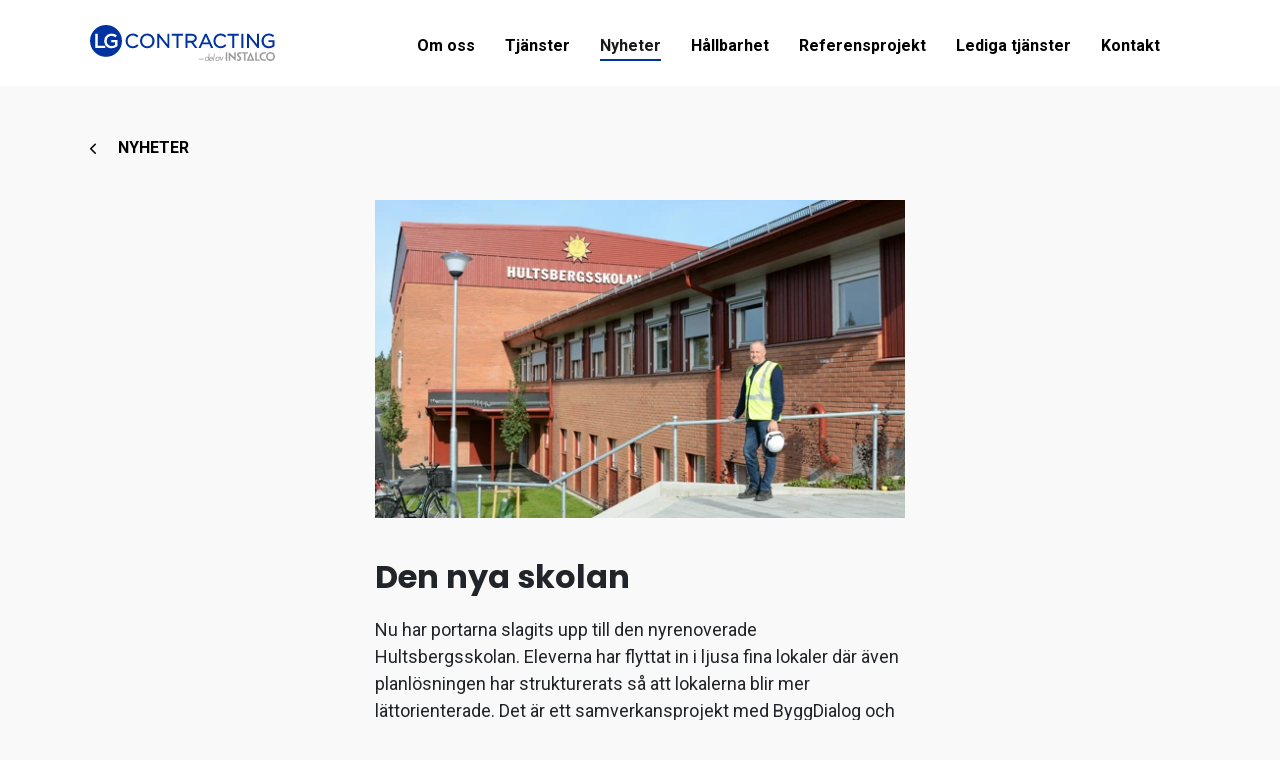

--- FILE ---
content_type: text/html; charset=utf-8
request_url: https://lgcontracting.se/nyheter/den-nya-skolan/
body_size: 14966
content:
<!DOCTYPE html>
<html lang="sv-SE">

<head>
    

<meta charset="utf-8">
<meta content="IE=edge,chrome=1" http-equiv="X-UA-Compatible">
<meta name="viewport" content="width=device-width, initial-scale=1.0, shrink-to-fit=no">
<meta name="description" content="Nu har portarna slagits upp till den nyrenoverade Hultsbergsskolan. Eleverna har flyttat in i ljusa fina lokaler d&#xE4;r &#xE4;ven planl&#xF6;sningen har strukturerats s&#xE5; att lokalerna blir mer l&#xE4;ttorienterade. Det &#xE4;r ett samverkansprojekt med ByggDialog och Karlstads Kommun d&#xE4;r vi utf&#xF6;rt all vs-installation.">
<meta property="og:description" content="Nu har portarna slagits upp till den nyrenoverade Hultsbergsskolan. Eleverna har flyttat in i ljusa fina lokaler d&#xE4;r &#xE4;ven planl&#xF6;sningen har strukturerats s&#xE5; att lokalerna blir mer l&#xE4;ttorienterade. Det &#xE4;r ett samverkansprojekt med ByggDialog och Karlstads Kommun d&#xE4;r vi utf&#xF6;rt all vs-installation." />
<meta name="keywords" content="" />
<title>Den nya skolan</title>
<link rel="canonical" href="https://lgcontracting.se/nyheter/den-nya-skolan/">
<meta property="og:url" content="https://lgcontracting.se/nyheter/den-nya-skolan/" />
<meta property="og:image" content="https://lgcontracting.se/media/u5lhpwtv/dsc_7536.jpg" />
<meta property="og:image:width" content="640" />
<meta property="og:image:height" content="442" />
<meta property="og:title" content="Den nya skolan" />
<meta property="og:type" content="website">
<meta property="og:site_name" content="LG Contracting">
    
    <link rel="apple-touch-icon-precomposed" sizes="57x57" href="/media/g4egh4yn/lg-contracting-logotype.svg" />
    <link rel="apple-touch-icon-precomposed" sizes="114x114" href="/media/g4egh4yn/lg-contracting-logotype.svg" />
    <link rel="apple-touch-icon-precomposed" sizes="72x72" href="/media/g4egh4yn/lg-contracting-logotype.svg" />
    <link rel="apple-touch-icon-precomposed" sizes="144x144" href="/media/g4egh4yn/lg-contracting-logotype.svg" />
    <link rel="apple-touch-icon-precomposed" sizes="60x60" href="/media/g4egh4yn/lg-contracting-logotype.svg" />
    <link rel="apple-touch-icon-precomposed" sizes="120x120" href="/media/g4egh4yn/lg-contracting-logotype.svg" />
    <link rel="apple-touch-icon-precomposed" sizes="76x76" href="/media/g4egh4yn/lg-contracting-logotype.svg" />
    <link rel="apple-touch-icon-precomposed" sizes="152x152" href="/media/g4egh4yn/lg-contracting-logotype.svg" />
    <link rel="icon" type="image/png" sizes="196x196" href="/media/g4egh4yn/lg-contracting-logotype.svg" />
    <link rel="icon" type="image/png" sizes="96x96" href="/media/g4egh4yn/lg-contracting-logotype.svg" />
    <link rel="icon" type="image/png" sizes="32x32" href="/media/g4egh4yn/lg-contracting-logotype.svg" />
    <link rel="icon" type="image/png" sizes="16x16" href="/media/g4egh4yn/lg-contracting-logotype.svg" />
    <link rel="icon" type="image/png" sizes="128x128" href="/media/g4egh4yn/lg-contracting-logotype.svg" />
    <meta name="msapplication-TileColor" content="#FFFFFF" />
    <meta name="msapplication-TileImage" content="/media/g4egh4yn/lg-contracting-logotype.svg" />
    <meta name="msapplication-square70x70logo" content="/media/g4egh4yn/lg-contracting-logotype.svg" />
    <meta name="msapplication-square150x150logo" content="/media/g4egh4yn/lg-contracting-logotype.svg" />
    <meta name="msapplication-wide310x150logo" content="/media/g4egh4yn/lg-contracting-logotype.svg" />
    <meta name="msapplication-square310x310logo" content="/media/g4egh4yn/lg-contracting-logotype.svg" />
    <meta name="format-detection" content="telephone=no">

   
    <!-- check theme from Umbraco and switch here -->
                <link rel="preconnect" href="https://fonts.googleapis.com">
            <link rel="preconnect" crossorigin href="https://fonts.gstatic.com">
            <link rel="stylesheet" href="https://fonts.googleapis.com/css2?family=Poppins:wght@300;400;500;600;700&amp;display=swap">
<link href="/sb/css-theme-primary-font-poppins-bundle.css.v639047934741243769" rel="stylesheet">            <link rel="preconnect" href="https://fonts.googleapis.com">
            <link rel="preconnect" crossorigin href="https://fonts.gstatic.com">
            <link rel="stylesheet" href="https://fonts.googleapis.com/css2?family=Roboto:wght@300;400;500;600;700&amp;display=swap">
<link href="/sb/css-theme-secondary-font-roboto-bundle.css.v639047934741243769" rel="stylesheet">
    
    <!--[if lte IE 9]>
        <script type="text/javascript">window.location = "/UpgradeBrowser.html";</script>
    <![endif]-->
    
<!-- Facebook Pixel Code -->
<script>
  !function(f,b,e,v,n,t,s)
  {if(f.fbq)return;n=f.fbq=function(){n.callMethod?
  n.callMethod.apply(n,arguments):n.queue.push(arguments)};
  if(!f._fbq)f._fbq=n;n.push=n;n.loaded=!0;n.version='2.0';
  n.queue=[];t=b.createElement(e);t.async=!0;
  t.src=v;s=b.getElementsByTagName(e)[0];
  s.parentNode.insertBefore(t,s)}(window, document,'script',
  'https://connect.facebook.net/en_US/fbevents.js');
  fbq('init', '544076802817371');
  fbq('track', 'PageView');
</script>
<noscript><img height="1" width="1" style="display:none"
  src="https://www.facebook.com/tr?id=544076802817371&ev=PageView&noscript=1"
/></noscript>
<!-- End Facebook Pixel Code -->

<script id="CookieConsent" src="https://policy.app.cookieinformation.com/uc.js"
    data-culture="SV" data-gcm-version="2.0" type="text/javascript"></script>
    <style type="text/css">
        body{
            --primary: #0033a1;           
        }
        </style>
    
    <script type="application/ld+json">
        {"@context":"https://schema.org","@type":"Organization","name":"LG Contracting","url":"https://lgcontracting.se/","email":"","telephone":"","logo":"https://lgcontracting.se/media/g4egh4yn/lg-contracting-logotype.svg","sameAs":["https://www.facebook.com/lgcontracting1/","https://www.instagram.com/lgcontracting/","https://www.linkedin.com/uas/login?session_redirect=%2Fcompany%2F18394967%2F"],"address":null,"areaServed":["SE"],"contactPoint":null}
    </script>
    <script type="application/ld+json">
        {"@context":"https://schema.org","@type":"BreadcrumbList","itemListElement":[{"type":"ListItem","position":1,"name":"LG Contracting","item":"http://lgcontracting.se/"},{"type":"ListItem","position":2,"name":"Nyheter","item":"http://lgcontracting.se/nyheter/"},{"type":"ListItem","position":3,"name":"Den nya skolan","item":"http://lgcontracting.se/nyheter/den-nya-skolan/"}]}
    </script>
    <script type="application/ld+json">
        {"@context":"https://schema.org","@type":"NewsArticle","mainEntityOfPage":{"type":"WebPage","id":"http://lgcontracting.se/nyheter/den-nya-skolan/"},"headline":"Den nya skolan","description":"Nu har portarna slagits upp till den nyrenoverade Hultsbergsskolan. Eleverna har flyttat in i ljusa fina lokaler d\u00E4r \u00E4ven planl\u00F6sningen har strukturerats s\u00E5 att lokalerna blir mer l\u00E4ttorienterade. Det \u00E4r ett samverkansprojekt med ByggDialog och Karlstads Kommun d\u00E4r vi utf\u00F6rt all vs-installation.","inLanguage":"sv-SE","datePublished":"2024-05-14T14:23:05.973Z","dateModified":"2024-05-14T14:23:05\u002B00:00","publisher":{"type":"Organization","name":"LG Contracting","logo":{"type":"ImageObject","url":"https://lgcontracting.se/media/g4egh4yn/lg-contracting-logotype.svg"}},"image":["http://lgcontracting.se/media/u5lhpwtv/dsc_7536.jpg"],"articleSection":null,"keywords":null,"articleBody":null}
    </script>

</head>
<body>
    


<!-- Start Navbar Area -->
<header id="navbar" class="bg-white">
    <nav class="navbar navbar-expand-xl container navbar-light">
        <div class="container">
            <a class="navbar-brand mx-auto mx-lg-0" aria-label="brand" href="/">
                <img src="/media/g4egh4yn/lg-contracting-logotype.svg" alt="LG Contracting Logotype" class="ps-0">
            </a>
            <a class="navbar-toggler" data-bs-toggle="offcanvas" href="#navbarOffcanvas" role="button" aria-controls="navbarOffcanvas" aria-label="Navbar">
                <span class="burger-menu">
                    <span class="top-bar" style=background:#000></span>
                    <span class="middle-bar" style=background:#000></span>
                    <span class="bottom-bar" style=background:#000></span>
                </span>
            </a>
            <div class="collapse navbar-collapse" id="navbarSupportedContent">
                <ul class="navbar-nav justify-content-end flex-grow-1">
                        <li class="nav-item">
                            <a class="nav-link" href="/om-oss/" aria-expanded="false">
                                <span>Om oss</span>
                            </a>
                        </li>
                        <li class="nav-item">
                            <a class="nav-link" href="/tjanster/" aria-expanded="false">
                                <span>Tj&#xE4;nster</span>
                            </a>
                        </li>
                        <li class="nav-item">
                            <a class="nav-link active" href="/nyheter/" aria-expanded="false">
                                <span>Nyheter</span>
                            </a>
                        </li>
                        <li class="nav-item">
                            <a class="nav-link" href="/hallbarhet/" aria-expanded="false">
                                <span>H&#xE5;llbarhet</span>
                            </a>
                        </li>
                        <li class="nav-item">
                            <a class="nav-link" href="/referensprojekt/" aria-expanded="false">
                                <span>Referensprojekt</span>
                            </a>
                        </li>
                        <li class="nav-item">
                            <a class="nav-link" href="/lediga-tjanster/" aria-expanded="false">
                                <span>Lediga tj&#xE4;nster</span>
                            </a>
                        </li>
                        <li class="nav-item">
                            <a class="nav-link" href="/kontakt/" aria-expanded="false">
                                <span>Kontakt</span>
                            </a>
                        </li>
                </ul>
            </div>
        </div>
    </nav>
    <!-- End Navbar Area -->
    <!-- Start For Mobile Navbar Area -->
    <div class="for-mobile-navbar offcanvas offcanvas-end w-100 border-0" tabindex="-1" id="navbarOffcanvas">
        <div class="offcanvas-header mx-auto pt-3">
            <a href="/" class="logo d-inline-block navbar-brand">
                <img src="/media/g4egh4yn/lg-contracting-logotype.svg" alt="LG Contracting Logotype" class="ps-0 pe-2">
            </a>
            <button type="button" class="position-absolute end-0 close-btn pe-3" data-bs-dismiss="offcanvas" aria-label="Close">
                <i class="fas fa-times"></i>
            </button>
        </div>
        <div class="offcanvas-body pt-1">
            <div class="accordion" id="navbarAccordion">
                        <div class="accordion-item">
                            <h2 class="accordion-header d-flex justify-content-between" id="headingOne">
                                <button class="accordion-button-no-icon collapsed" type="button">
                                    <a href="/om-oss/">
                                        Om oss
                                    </a>
                                </button>
                                <button class="accordion-button collapsed" type="button" data-bs-toggle="collapse" data-bs-target=#collapse6916 aria-label="Visa undersidor" aria-expanded="false" aria-controls=collapse6916>
                                </button>
                            </h2>

                            <div id=collapse6916 class="accordion-collapse collapse" aria-labelledby="headingOne" data-bs-parent="#accordionExample">
                                <div class="accordion-body">
                                    <div class="nav_item_wrp">
                                            <div class="accordion-item">
                                                <p class="h5 accordion-header">
                                                    <button class="accordion-button-no-icon">
                                                        <a href="/om-oss/lg-contractings-historia/" class="d-block w-100 item">
                                                            LG Contractings historia
                                                        </a>
                                                    </button>
                                                </p>
                                            </div>
                                            <div class="accordion-item">
                                                <p class="h5 accordion-header">
                                                    <button class="accordion-button-no-icon">
                                                        <a href="/om-oss/om-instalco/" class="d-block w-100 item">
                                                            Om Instalco
                                                        </a>
                                                    </button>
                                                </p>
                                            </div>
                                            <div class="accordion-item">
                                                <p class="h5 accordion-header">
                                                    <button class="accordion-button-no-icon">
                                                        <a href="/om-oss/kontor-karlstad/" class="d-block w-100 item">
                                                            Kontor Karlstad
                                                        </a>
                                                    </button>
                                                </p>
                                            </div>
                                            <div class="accordion-item">
                                                <p class="h5 accordion-header">
                                                    <button class="accordion-button-no-icon">
                                                        <a href="/om-oss/kontor-orebro/" class="d-block w-100 item">
                                                            Kontor &#xD6;rebro
                                                        </a>
                                                    </button>
                                                </p>
                                            </div>
                                            <div class="accordion-item">
                                                <p class="h5 accordion-header">
                                                    <button class="accordion-button-no-icon">
                                                        <a href="/om-oss/kontor-goteborg/" class="d-block w-100 item">
                                                            Kontor G&#xF6;teborg
                                                        </a>
                                                    </button>
                                                </p>
                                            </div>
                                            <div class="accordion-item">
                                                <p class="h5 accordion-header">
                                                    <button class="accordion-button-no-icon">
                                                        <a href="/om-oss/kontor-eskilstuna/" class="d-block w-100 item">
                                                            Kontor Eskilstuna
                                                        </a>
                                                    </button>
                                                </p>
                                            </div>
                                            <div class="accordion-item">
                                                <p class="h5 accordion-header">
                                                    <button class="accordion-button-no-icon">
                                                        <a href="/om-oss/kontor-skovde/" class="d-block w-100 item">
                                                            Kontor Sk&#xF6;vde
                                                        </a>
                                                    </button>
                                                </p>
                                            </div>
                                            <div class="accordion-item">
                                                <p class="h5 accordion-header">
                                                    <button class="accordion-button-no-icon">
                                                        <a href="/om-oss/kontor-karlskoga/" class="d-block w-100 item">
                                                            Kontor Karlskoga
                                                        </a>
                                                    </button>
                                                </p>
                                            </div>
                                    </div>
                                </div>
                            </div>
                        </div>
                        <div class="accordion-item">
                            <h2 class="accordion-header">
                                <button class="accordion-button-no-icon">
                                    <a href="/tjanster/" class="d-block w-100">
                                        Tj&#xE4;nster
                                    </a>
                                </button>
                            </h2>
                        </div>
                        <div class="accordion-item">
                            <h2 class="accordion-header">
                                <button class="accordion-button-no-icon">
                                    <a href="/nyheter/" class="d-block w-100 active">
                                        Nyheter
                                    </a>
                                </button>
                            </h2>
                        </div>
                        <div class="accordion-item">
                            <h2 class="accordion-header d-flex justify-content-between" id="headingOne">
                                <button class="accordion-button-no-icon collapsed" type="button">
                                    <a href="/hallbarhet/">
                                        H&#xE5;llbarhet
                                    </a>
                                </button>
                                <button class="accordion-button collapsed" type="button" data-bs-toggle="collapse" data-bs-target=#collapse6922 aria-label="Visa undersidor" aria-expanded="false" aria-controls=collapse6922>
                                </button>
                            </h2>

                            <div id=collapse6922 class="accordion-collapse collapse" aria-labelledby="headingOne" data-bs-parent="#accordionExample">
                                <div class="accordion-body">
                                    <div class="nav_item_wrp">
                                            <div class="accordion-item">
                                                <p class="h5 accordion-header">
                                                    <button class="accordion-button-no-icon">
                                                        <a href="/hallbarhet/hallbarhet-instalco/" class="d-block w-100 item">
                                                            H&#xE5;llbarhet Instalco
                                                        </a>
                                                    </button>
                                                </p>
                                            </div>
                                    </div>
                                </div>
                            </div>
                        </div>
                        <div class="accordion-item">
                            <h2 class="accordion-header">
                                <button class="accordion-button-no-icon">
                                    <a href="/referensprojekt/" class="d-block w-100">
                                        Referensprojekt
                                    </a>
                                </button>
                            </h2>
                        </div>
                        <div class="accordion-item">
                            <h2 class="accordion-header d-flex justify-content-between" id="headingOne">
                                <button class="accordion-button-no-icon collapsed" type="button">
                                    <a href="/lediga-tjanster/">
                                        Lediga tj&#xE4;nster
                                    </a>
                                </button>
                                <button class="accordion-button collapsed" type="button" data-bs-toggle="collapse" data-bs-target=#collapse6924 aria-label="Visa undersidor" aria-expanded="false" aria-controls=collapse6924>
                                </button>
                            </h2>

                            <div id=collapse6924 class="accordion-collapse collapse" aria-labelledby="headingOne" data-bs-parent="#accordionExample">
                                <div class="accordion-body">
                                    <div class="nav_item_wrp">
                                            <div class="accordion-item">
                                                <p class="h5 accordion-header">
                                                    <button class="accordion-button-no-icon">
                                                        <a href="/lediga-tjanster/servicemontor-goteborg/" class="d-block w-100 item">
                                                            Servicemont&#xF6;r G&#xF6;teborg
                                                        </a>
                                                    </button>
                                                </p>
                                            </div>
                                            <div class="accordion-item">
                                                <p class="h5 accordion-header">
                                                    <button class="accordion-button-no-icon">
                                                        <a href="/lediga-tjanster/karriar-instalco/" class="d-block w-100 item">
                                                            Karri&#xE4;r Instalco
                                                        </a>
                                                    </button>
                                                </p>
                                            </div>
                                            <div class="accordion-item">
                                                <p class="h5 accordion-header">
                                                    <button class="accordion-button-no-icon">
                                                        <a href="/lediga-tjanster/spontanansokan/" class="d-block w-100 item">
                                                            Spontanans&#xF6;kan
                                                        </a>
                                                    </button>
                                                </p>
                                            </div>
                                            <div class="accordion-item">
                                                <p class="h5 accordion-header">
                                                    <button class="accordion-button-no-icon">
                                                        <a href="/lediga-tjanster/filialchef-stockholm/" class="d-block w-100 item">
                                                            Filialchef Stockholm
                                                        </a>
                                                    </button>
                                                </p>
                                            </div>
                                    </div>
                                </div>
                            </div>
                        </div>
                        <div class="accordion-item">
                            <h2 class="accordion-header">
                                <button class="accordion-button-no-icon">
                                    <a href="/kontakt/" class="d-block w-100">
                                        Kontakt
                                    </a>
                                </button>
                            </h2>
                        </div>
            </div>
        </div>
    </div>
</header>
<!-- End For Mobile Navbar Area -->




   
    <main>
    <section class="news_post pt-1 pb-4">
        <div class="container">
            <div class="row">
                <div class="col-12">
                    
    <nav class="pb-0 pt-0 pb-lg-0 " aria-label="breadcrumb">
        <ol class="breadcrumb shadow-none border-0 p-0 pt-2 mb-0 pt-lg-3 rounded-0">
            <li class="breadcrumb-item active p-0 pe-2 text-uppercase" aria-current="page">
                <a href="/nyheter/">
                    <i class="fa fa-chevron-left me-2"></i>Nyheter
                </a>
            </li>
        </ol>
    </nav>

                </div>
            </div>
            <div class="row">
                <div class="col-12 col-md-8 col-xl-6 mt-2 mt-lg-3 mx-md-auto">

                        <picture>
<source data-srcset="/media/u5lhpwtv/dsc_7536.jpg?width=60&amp;height=36&amp;format=webp&amp;quality=90&amp;v=1daa60a3cb06d50 60w,/media/u5lhpwtv/dsc_7536.jpg?width=120&amp;height=72&amp;format=webp&amp;quality=90&amp;v=1daa60a3cb06d50 120w,/media/u5lhpwtv/dsc_7536.jpg?width=180&amp;height=108&amp;format=webp&amp;quality=90&amp;v=1daa60a3cb06d50 180w,/media/u5lhpwtv/dsc_7536.jpg?width=240&amp;height=144&amp;format=webp&amp;quality=90&amp;v=1daa60a3cb06d50 240w,/media/u5lhpwtv/dsc_7536.jpg?width=300&amp;height=180&amp;format=webp&amp;quality=90&amp;v=1daa60a3cb06d50 300w,/media/u5lhpwtv/dsc_7536.jpg?width=360&amp;height=216&amp;format=webp&amp;quality=90&amp;v=1daa60a3cb06d50 360w,/media/u5lhpwtv/dsc_7536.jpg?width=420&amp;height=252&amp;format=webp&amp;quality=90&amp;v=1daa60a3cb06d50 420w,/media/u5lhpwtv/dsc_7536.jpg?width=480&amp;height=288&amp;format=webp&amp;quality=90&amp;v=1daa60a3cb06d50 480w,/media/u5lhpwtv/dsc_7536.jpg?width=540&amp;height=324&amp;format=webp&amp;quality=90&amp;v=1daa60a3cb06d50 540w,/media/u5lhpwtv/dsc_7536.jpg?width=600&amp;height=360&amp;format=webp&amp;quality=90&amp;v=1daa60a3cb06d50 600w,/media/u5lhpwtv/dsc_7536.jpg?width=660&amp;height=396&amp;format=webp&amp;quality=90&amp;v=1daa60a3cb06d50 660w,/media/u5lhpwtv/dsc_7536.jpg?width=720&amp;height=432&amp;format=webp&amp;quality=90&amp;v=1daa60a3cb06d50 720w,/media/u5lhpwtv/dsc_7536.jpg?width=780&amp;height=468&amp;format=webp&amp;quality=90&amp;v=1daa60a3cb06d50 780w,/media/u5lhpwtv/dsc_7536.jpg?width=840&amp;height=504&amp;format=webp&amp;quality=90&amp;v=1daa60a3cb06d50 840w,/media/u5lhpwtv/dsc_7536.jpg?width=900&amp;height=540&amp;format=webp&amp;quality=90&amp;v=1daa60a3cb06d50 900w,/media/u5lhpwtv/dsc_7536.jpg?width=960&amp;height=576&amp;format=webp&amp;quality=90&amp;v=1daa60a3cb06d50 960w,/media/u5lhpwtv/dsc_7536.jpg?width=1020&amp;height=612&amp;format=webp&amp;quality=90&amp;v=1daa60a3cb06d50 1020w,/media/u5lhpwtv/dsc_7536.jpg?width=1080&amp;height=648&amp;format=webp&amp;quality=90&amp;v=1daa60a3cb06d50 1080w,/media/u5lhpwtv/dsc_7536.jpg?width=1140&amp;height=684&amp;format=webp&amp;quality=90&amp;v=1daa60a3cb06d50 1140w,/media/u5lhpwtv/dsc_7536.jpg?width=1200&amp;height=720&amp;format=webp&amp;quality=90&amp;v=1daa60a3cb06d50 1200w,/media/u5lhpwtv/dsc_7536.jpg?width=1260&amp;height=756&amp;format=webp&amp;quality=90&amp;v=1daa60a3cb06d50 1260w,/media/u5lhpwtv/dsc_7536.jpg?width=1320&amp;height=792&amp;format=webp&amp;quality=90&amp;v=1daa60a3cb06d50 1320w,/media/u5lhpwtv/dsc_7536.jpg?width=1380&amp;height=828&amp;format=webp&amp;quality=90&amp;v=1daa60a3cb06d50 1380w,/media/u5lhpwtv/dsc_7536.jpg?width=1440&amp;height=864&amp;format=webp&amp;quality=90&amp;v=1daa60a3cb06d50 1440w,/media/u5lhpwtv/dsc_7536.jpg?width=1500&amp;height=900&amp;format=webp&amp;quality=90&amp;v=1daa60a3cb06d50 1500w,/media/u5lhpwtv/dsc_7536.jpg?width=1560&amp;height=936&amp;format=webp&amp;quality=90&amp;v=1daa60a3cb06d50 1560w,/media/u5lhpwtv/dsc_7536.jpg?width=1620&amp;height=972&amp;format=webp&amp;quality=90&amp;v=1daa60a3cb06d50 1620w,/media/u5lhpwtv/dsc_7536.jpg?width=1680&amp;height=1008&amp;format=webp&amp;quality=90&amp;v=1daa60a3cb06d50 1680w,/media/u5lhpwtv/dsc_7536.jpg?width=1740&amp;height=1044&amp;format=webp&amp;quality=90&amp;v=1daa60a3cb06d50 1740w,/media/u5lhpwtv/dsc_7536.jpg?width=1800&amp;height=1080&amp;format=webp&amp;quality=90&amp;v=1daa60a3cb06d50 1800w,/media/u5lhpwtv/dsc_7536.jpg?width=1860&amp;height=1116&amp;format=webp&amp;quality=90&amp;v=1daa60a3cb06d50 1860w,/media/u5lhpwtv/dsc_7536.jpg?width=1920&amp;height=1152&amp;format=webp&amp;quality=90&amp;v=1daa60a3cb06d50 1920w,/media/u5lhpwtv/dsc_7536.jpg?width=1980&amp;height=1188&amp;format=webp&amp;quality=90&amp;v=1daa60a3cb06d50 1980w,/media/u5lhpwtv/dsc_7536.jpg?width=2040&amp;height=1224&amp;format=webp&amp;quality=90&amp;v=1daa60a3cb06d50 2040w" srcset="/media/u5lhpwtv/dsc_7536.jpg?width=950&amp;height=570&amp;format=webp&amp;quality=20&amp;v=1daa60a3cb06d50" type="image/webp" data-sizes="auto" />

<source data-srcset="/media/u5lhpwtv/dsc_7536.jpg?width=60&amp;height=36&amp;format=avif&amp;quality=100&amp;v=1daa60a3cb06d50 60w,/media/u5lhpwtv/dsc_7536.jpg?width=120&amp;height=72&amp;format=avif&amp;quality=100&amp;v=1daa60a3cb06d50 120w,/media/u5lhpwtv/dsc_7536.jpg?width=180&amp;height=108&amp;format=avif&amp;quality=100&amp;v=1daa60a3cb06d50 180w,/media/u5lhpwtv/dsc_7536.jpg?width=240&amp;height=144&amp;format=avif&amp;quality=100&amp;v=1daa60a3cb06d50 240w,/media/u5lhpwtv/dsc_7536.jpg?width=300&amp;height=180&amp;format=avif&amp;quality=100&amp;v=1daa60a3cb06d50 300w,/media/u5lhpwtv/dsc_7536.jpg?width=360&amp;height=216&amp;format=avif&amp;quality=100&amp;v=1daa60a3cb06d50 360w,/media/u5lhpwtv/dsc_7536.jpg?width=420&amp;height=252&amp;format=avif&amp;quality=100&amp;v=1daa60a3cb06d50 420w,/media/u5lhpwtv/dsc_7536.jpg?width=480&amp;height=288&amp;format=avif&amp;quality=100&amp;v=1daa60a3cb06d50 480w,/media/u5lhpwtv/dsc_7536.jpg?width=540&amp;height=324&amp;format=avif&amp;quality=100&amp;v=1daa60a3cb06d50 540w,/media/u5lhpwtv/dsc_7536.jpg?width=600&amp;height=360&amp;format=avif&amp;quality=100&amp;v=1daa60a3cb06d50 600w,/media/u5lhpwtv/dsc_7536.jpg?width=660&amp;height=396&amp;format=avif&amp;quality=100&amp;v=1daa60a3cb06d50 660w,/media/u5lhpwtv/dsc_7536.jpg?width=720&amp;height=432&amp;format=avif&amp;quality=100&amp;v=1daa60a3cb06d50 720w,/media/u5lhpwtv/dsc_7536.jpg?width=780&amp;height=468&amp;format=avif&amp;quality=100&amp;v=1daa60a3cb06d50 780w,/media/u5lhpwtv/dsc_7536.jpg?width=840&amp;height=504&amp;format=avif&amp;quality=100&amp;v=1daa60a3cb06d50 840w,/media/u5lhpwtv/dsc_7536.jpg?width=900&amp;height=540&amp;format=avif&amp;quality=100&amp;v=1daa60a3cb06d50 900w,/media/u5lhpwtv/dsc_7536.jpg?width=960&amp;height=576&amp;format=avif&amp;quality=100&amp;v=1daa60a3cb06d50 960w,/media/u5lhpwtv/dsc_7536.jpg?width=1020&amp;height=612&amp;format=avif&amp;quality=100&amp;v=1daa60a3cb06d50 1020w,/media/u5lhpwtv/dsc_7536.jpg?width=1080&amp;height=648&amp;format=avif&amp;quality=100&amp;v=1daa60a3cb06d50 1080w,/media/u5lhpwtv/dsc_7536.jpg?width=1140&amp;height=684&amp;format=avif&amp;quality=100&amp;v=1daa60a3cb06d50 1140w,/media/u5lhpwtv/dsc_7536.jpg?width=1200&amp;height=720&amp;format=avif&amp;quality=100&amp;v=1daa60a3cb06d50 1200w,/media/u5lhpwtv/dsc_7536.jpg?width=1260&amp;height=756&amp;format=avif&amp;quality=100&amp;v=1daa60a3cb06d50 1260w,/media/u5lhpwtv/dsc_7536.jpg?width=1320&amp;height=792&amp;format=avif&amp;quality=100&amp;v=1daa60a3cb06d50 1320w,/media/u5lhpwtv/dsc_7536.jpg?width=1380&amp;height=828&amp;format=avif&amp;quality=100&amp;v=1daa60a3cb06d50 1380w,/media/u5lhpwtv/dsc_7536.jpg?width=1440&amp;height=864&amp;format=avif&amp;quality=100&amp;v=1daa60a3cb06d50 1440w,/media/u5lhpwtv/dsc_7536.jpg?width=1500&amp;height=900&amp;format=avif&amp;quality=100&amp;v=1daa60a3cb06d50 1500w,/media/u5lhpwtv/dsc_7536.jpg?width=1560&amp;height=936&amp;format=avif&amp;quality=100&amp;v=1daa60a3cb06d50 1560w,/media/u5lhpwtv/dsc_7536.jpg?width=1620&amp;height=972&amp;format=avif&amp;quality=100&amp;v=1daa60a3cb06d50 1620w,/media/u5lhpwtv/dsc_7536.jpg?width=1680&amp;height=1008&amp;format=avif&amp;quality=100&amp;v=1daa60a3cb06d50 1680w,/media/u5lhpwtv/dsc_7536.jpg?width=1740&amp;height=1044&amp;format=avif&amp;quality=100&amp;v=1daa60a3cb06d50 1740w,/media/u5lhpwtv/dsc_7536.jpg?width=1800&amp;height=1080&amp;format=avif&amp;quality=100&amp;v=1daa60a3cb06d50 1800w,/media/u5lhpwtv/dsc_7536.jpg?width=1860&amp;height=1116&amp;format=avif&amp;quality=100&amp;v=1daa60a3cb06d50 1860w,/media/u5lhpwtv/dsc_7536.jpg?width=1920&amp;height=1152&amp;format=avif&amp;quality=100&amp;v=1daa60a3cb06d50 1920w,/media/u5lhpwtv/dsc_7536.jpg?width=1980&amp;height=1188&amp;format=avif&amp;quality=100&amp;v=1daa60a3cb06d50 1980w,/media/u5lhpwtv/dsc_7536.jpg?width=2040&amp;height=1224&amp;format=avif&amp;quality=100&amp;v=1daa60a3cb06d50 2040w" srcset="/media/u5lhpwtv/dsc_7536.jpg?width=950&amp;height=570&amp;format=avif&amp;quality=20&amp;v=1daa60a3cb06d50" type="image/avif" data-sizes="auto" />

<source data-srcset="/media/u5lhpwtv/dsc_7536.jpg?width=60&amp;height=36&amp;format=jpg&amp;quality=70&amp;v=1daa60a3cb06d50 60w,/media/u5lhpwtv/dsc_7536.jpg?width=120&amp;height=72&amp;format=jpg&amp;quality=70&amp;v=1daa60a3cb06d50 120w,/media/u5lhpwtv/dsc_7536.jpg?width=180&amp;height=108&amp;format=jpg&amp;quality=70&amp;v=1daa60a3cb06d50 180w,/media/u5lhpwtv/dsc_7536.jpg?width=240&amp;height=144&amp;format=jpg&amp;quality=70&amp;v=1daa60a3cb06d50 240w,/media/u5lhpwtv/dsc_7536.jpg?width=300&amp;height=180&amp;format=jpg&amp;quality=70&amp;v=1daa60a3cb06d50 300w,/media/u5lhpwtv/dsc_7536.jpg?width=360&amp;height=216&amp;format=jpg&amp;quality=70&amp;v=1daa60a3cb06d50 360w,/media/u5lhpwtv/dsc_7536.jpg?width=420&amp;height=252&amp;format=jpg&amp;quality=70&amp;v=1daa60a3cb06d50 420w,/media/u5lhpwtv/dsc_7536.jpg?width=480&amp;height=288&amp;format=jpg&amp;quality=70&amp;v=1daa60a3cb06d50 480w,/media/u5lhpwtv/dsc_7536.jpg?width=540&amp;height=324&amp;format=jpg&amp;quality=70&amp;v=1daa60a3cb06d50 540w,/media/u5lhpwtv/dsc_7536.jpg?width=600&amp;height=360&amp;format=jpg&amp;quality=70&amp;v=1daa60a3cb06d50 600w,/media/u5lhpwtv/dsc_7536.jpg?width=660&amp;height=396&amp;format=jpg&amp;quality=70&amp;v=1daa60a3cb06d50 660w,/media/u5lhpwtv/dsc_7536.jpg?width=720&amp;height=432&amp;format=jpg&amp;quality=70&amp;v=1daa60a3cb06d50 720w,/media/u5lhpwtv/dsc_7536.jpg?width=780&amp;height=468&amp;format=jpg&amp;quality=70&amp;v=1daa60a3cb06d50 780w,/media/u5lhpwtv/dsc_7536.jpg?width=840&amp;height=504&amp;format=jpg&amp;quality=70&amp;v=1daa60a3cb06d50 840w,/media/u5lhpwtv/dsc_7536.jpg?width=900&amp;height=540&amp;format=jpg&amp;quality=70&amp;v=1daa60a3cb06d50 900w,/media/u5lhpwtv/dsc_7536.jpg?width=960&amp;height=576&amp;format=jpg&amp;quality=70&amp;v=1daa60a3cb06d50 960w,/media/u5lhpwtv/dsc_7536.jpg?width=1020&amp;height=612&amp;format=jpg&amp;quality=70&amp;v=1daa60a3cb06d50 1020w,/media/u5lhpwtv/dsc_7536.jpg?width=1080&amp;height=648&amp;format=jpg&amp;quality=70&amp;v=1daa60a3cb06d50 1080w,/media/u5lhpwtv/dsc_7536.jpg?width=1140&amp;height=684&amp;format=jpg&amp;quality=70&amp;v=1daa60a3cb06d50 1140w,/media/u5lhpwtv/dsc_7536.jpg?width=1200&amp;height=720&amp;format=jpg&amp;quality=70&amp;v=1daa60a3cb06d50 1200w,/media/u5lhpwtv/dsc_7536.jpg?width=1260&amp;height=756&amp;format=jpg&amp;quality=70&amp;v=1daa60a3cb06d50 1260w,/media/u5lhpwtv/dsc_7536.jpg?width=1320&amp;height=792&amp;format=jpg&amp;quality=70&amp;v=1daa60a3cb06d50 1320w,/media/u5lhpwtv/dsc_7536.jpg?width=1380&amp;height=828&amp;format=jpg&amp;quality=70&amp;v=1daa60a3cb06d50 1380w,/media/u5lhpwtv/dsc_7536.jpg?width=1440&amp;height=864&amp;format=jpg&amp;quality=70&amp;v=1daa60a3cb06d50 1440w,/media/u5lhpwtv/dsc_7536.jpg?width=1500&amp;height=900&amp;format=jpg&amp;quality=70&amp;v=1daa60a3cb06d50 1500w,/media/u5lhpwtv/dsc_7536.jpg?width=1560&amp;height=936&amp;format=jpg&amp;quality=70&amp;v=1daa60a3cb06d50 1560w,/media/u5lhpwtv/dsc_7536.jpg?width=1620&amp;height=972&amp;format=jpg&amp;quality=70&amp;v=1daa60a3cb06d50 1620w,/media/u5lhpwtv/dsc_7536.jpg?width=1680&amp;height=1008&amp;format=jpg&amp;quality=70&amp;v=1daa60a3cb06d50 1680w,/media/u5lhpwtv/dsc_7536.jpg?width=1740&amp;height=1044&amp;format=jpg&amp;quality=70&amp;v=1daa60a3cb06d50 1740w,/media/u5lhpwtv/dsc_7536.jpg?width=1800&amp;height=1080&amp;format=jpg&amp;quality=70&amp;v=1daa60a3cb06d50 1800w,/media/u5lhpwtv/dsc_7536.jpg?width=1860&amp;height=1116&amp;format=jpg&amp;quality=70&amp;v=1daa60a3cb06d50 1860w,/media/u5lhpwtv/dsc_7536.jpg?width=1920&amp;height=1152&amp;format=jpg&amp;quality=70&amp;v=1daa60a3cb06d50 1920w,/media/u5lhpwtv/dsc_7536.jpg?width=1980&amp;height=1188&amp;format=jpg&amp;quality=70&amp;v=1daa60a3cb06d50 1980w,/media/u5lhpwtv/dsc_7536.jpg?width=2040&amp;height=1224&amp;format=jpg&amp;quality=70&amp;v=1daa60a3cb06d50 2040w" srcset="/media/u5lhpwtv/dsc_7536.jpg?width=950&amp;height=570&amp;format=jpg&amp;quality=20&amp;v=1daa60a3cb06d50" type="image/jpeg" data-sizes="auto" />
<img src="/media/u5lhpwtv/dsc_7536.jpg?width=950&amp;height=570&amp;format=jpg&amp;quality=20&amp;v=1daa60a3cb06d50" data-src="/media/u5lhpwtv/dsc_7536.jpg?width=1900&amp;height=1140&amp;format=jpg&amp;v=1daa60a3cb06d50" class="lazyload pb-2 img-fluid lazyload" data-sizes="auto" alt="dsc_7536.jpg" width="0" height="0" />
</picture>
                        <h1 class="pt-2">Den nya skolan</h1>
<p><span>Nu har portarna slagits upp till den nyrenoverade Hultsbergsskolan. Eleverna har flyttat in i ljusa fina lokaler där även planlösningen har strukturerats så att lokalerna blir mer lättorienterade. Det är ett samverkansprojekt med ByggDialog och Karlstads Kommun där vi utfört all vs-installation.</span></p>
<p><span>Hultsbergsskolan ligger som namnet antyder i stadsdelen Hultsberg i Karlstad. Den nya skolan kommer att rymma 730 elever istället för de tidigare 620 platserna. Här kan barn börja förskolan och sedan fortsätta till grundskolans årskurs 9. </span></p>
<p><span>Projektet som är en både om- och nybyggnation startades under våren 2016 och har utförts i olika etapper. Det har varit en omfattande renovering som berört både ytskikt och planlösning. Bland annat har hela högstadiedelen byggts om och den tidigare idrottshallen har gjorts om till aula. Även tillagningsköket har byggts om och kan nu hantera 1000 portioner per dag.</span></p>
<p><span>I aulans innertak har vi monterat takstrips som ger värme till rummet. Vi har också installerat nytt tillagningskök, nya rördragningar, klosetter, handfat, blandare och radiatorer. Några av de befintliga radiatorerna har rengjorts och därmed behållits. Vi har även installerat särskilda blandare utformade för laboratorium i skolans NO-sal.</span></p>
<p><em>- Det är ett projekt som speglats av det goda arbetsklimatet från första till sista dag. Det resulterade också i att det blev en härlig fortsatt arbetsmiljö för de som kommer att bruka skolan, </em>säger  Conny Gunnarsson, projektledare på LG Contracting.</p>                    <div class="mt-3">
                        <div class="link_list">
                                <p><span class="date fw-light">2018-09-17</span></p>
                        </div>
                    </div>
                </div>
            </div>
        </div>
    </section>
        <section>
            <div class="container">
                
            </div>
        </section>

        <section class="pt-4 pb-2 bg-white" id="news">
            <div class="container">
                <div class="row">
                    <div class="col-12">
                        <h3>Se ocks&#xE5;</h3>
                    </div>
                </div>
                <div class="row">
                            <div class="col-12 col-sm-6 col-lg-4 col-xl-3 news-box pb-3">
                                <a href="/nyheter/energieffektivisera-med-bergvarme/" class="text-decoration-none" style="color: inherit;">
                                            <div class="img-wrapper mb-2">
                                                <picture>
<source data-srcset="/media/f3vdbw0t/9.jpg?width=60&amp;height=50&amp;format=webp&amp;quality=90&amp;v=1daa60a3edf8250 60w,/media/f3vdbw0t/9.jpg?width=120&amp;height=100&amp;format=webp&amp;quality=90&amp;v=1daa60a3edf8250 120w,/media/f3vdbw0t/9.jpg?width=180&amp;height=150&amp;format=webp&amp;quality=90&amp;v=1daa60a3edf8250 180w,/media/f3vdbw0t/9.jpg?width=240&amp;height=200&amp;format=webp&amp;quality=90&amp;v=1daa60a3edf8250 240w,/media/f3vdbw0t/9.jpg?width=300&amp;height=250&amp;format=webp&amp;quality=90&amp;v=1daa60a3edf8250 300w,/media/f3vdbw0t/9.jpg?width=360&amp;height=300&amp;format=webp&amp;quality=90&amp;v=1daa60a3edf8250 360w,/media/f3vdbw0t/9.jpg?width=420&amp;height=350&amp;format=webp&amp;quality=90&amp;v=1daa60a3edf8250 420w,/media/f3vdbw0t/9.jpg?width=480&amp;height=400&amp;format=webp&amp;quality=90&amp;v=1daa60a3edf8250 480w,/media/f3vdbw0t/9.jpg?width=540&amp;height=450&amp;format=webp&amp;quality=90&amp;v=1daa60a3edf8250 540w,/media/f3vdbw0t/9.jpg?width=600&amp;height=500&amp;format=webp&amp;quality=90&amp;v=1daa60a3edf8250 600w" srcset="/media/f3vdbw0t/9.jpg?width=600&amp;height=500&amp;format=webp&amp;quality=20&amp;v=1daa60a3edf8250" type="image/webp" data-sizes="auto" />

<source data-srcset="/media/f3vdbw0t/9.jpg?width=60&amp;height=50&amp;format=avif&amp;quality=100&amp;v=1daa60a3edf8250 60w,/media/f3vdbw0t/9.jpg?width=120&amp;height=100&amp;format=avif&amp;quality=100&amp;v=1daa60a3edf8250 120w,/media/f3vdbw0t/9.jpg?width=180&amp;height=150&amp;format=avif&amp;quality=100&amp;v=1daa60a3edf8250 180w,/media/f3vdbw0t/9.jpg?width=240&amp;height=200&amp;format=avif&amp;quality=100&amp;v=1daa60a3edf8250 240w,/media/f3vdbw0t/9.jpg?width=300&amp;height=250&amp;format=avif&amp;quality=100&amp;v=1daa60a3edf8250 300w,/media/f3vdbw0t/9.jpg?width=360&amp;height=300&amp;format=avif&amp;quality=100&amp;v=1daa60a3edf8250 360w,/media/f3vdbw0t/9.jpg?width=420&amp;height=350&amp;format=avif&amp;quality=100&amp;v=1daa60a3edf8250 420w,/media/f3vdbw0t/9.jpg?width=480&amp;height=400&amp;format=avif&amp;quality=100&amp;v=1daa60a3edf8250 480w,/media/f3vdbw0t/9.jpg?width=540&amp;height=450&amp;format=avif&amp;quality=100&amp;v=1daa60a3edf8250 540w,/media/f3vdbw0t/9.jpg?width=600&amp;height=500&amp;format=avif&amp;quality=100&amp;v=1daa60a3edf8250 600w" srcset="/media/f3vdbw0t/9.jpg?width=600&amp;height=500&amp;format=avif&amp;quality=20&amp;v=1daa60a3edf8250" type="image/avif" data-sizes="auto" />

<source data-srcset="/media/f3vdbw0t/9.jpg?width=60&amp;height=50&amp;format=jpg&amp;quality=70&amp;v=1daa60a3edf8250 60w,/media/f3vdbw0t/9.jpg?width=120&amp;height=100&amp;format=jpg&amp;quality=70&amp;v=1daa60a3edf8250 120w,/media/f3vdbw0t/9.jpg?width=180&amp;height=150&amp;format=jpg&amp;quality=70&amp;v=1daa60a3edf8250 180w,/media/f3vdbw0t/9.jpg?width=240&amp;height=200&amp;format=jpg&amp;quality=70&amp;v=1daa60a3edf8250 240w,/media/f3vdbw0t/9.jpg?width=300&amp;height=250&amp;format=jpg&amp;quality=70&amp;v=1daa60a3edf8250 300w,/media/f3vdbw0t/9.jpg?width=360&amp;height=300&amp;format=jpg&amp;quality=70&amp;v=1daa60a3edf8250 360w,/media/f3vdbw0t/9.jpg?width=420&amp;height=350&amp;format=jpg&amp;quality=70&amp;v=1daa60a3edf8250 420w,/media/f3vdbw0t/9.jpg?width=480&amp;height=400&amp;format=jpg&amp;quality=70&amp;v=1daa60a3edf8250 480w,/media/f3vdbw0t/9.jpg?width=540&amp;height=450&amp;format=jpg&amp;quality=70&amp;v=1daa60a3edf8250 540w,/media/f3vdbw0t/9.jpg?width=600&amp;height=500&amp;format=jpg&amp;quality=70&amp;v=1daa60a3edf8250 600w" srcset="/media/f3vdbw0t/9.jpg?width=600&amp;height=500&amp;format=jpg&amp;quality=20&amp;v=1daa60a3edf8250" type="image/jpeg" data-sizes="auto" />
<img src="/media/f3vdbw0t/9.jpg?width=600&amp;height=500&amp;format=jpg&amp;quality=20&amp;v=1daa60a3edf8250" data-src="/media/f3vdbw0t/9.jpg?width=1200&amp;height=1000&amp;format=jpg&amp;v=1daa60a3edf8250" class="lazyload img-fluid lazyload" data-sizes="auto" alt="9.jpg" width="0" height="0" />
</picture>
                                            </div>
                                    <h3 class="fs-5 fw-bold mb-1">Energieffektivisera med bergv&#xE4;rme</h3>
                                    <span class="date fw-light">2018-08-15</span>
                                </a>
                            </div>
                            <div class="col-12 col-sm-6 col-lg-4 col-xl-3 news-box pb-3">
                                <a href="/nyheter/lennart-hakansson-ny-ansvarig-for-lg-contracting-och-sprinklerbolaget-i-goteborg/" class="text-decoration-none" style="color: inherit;">
                                            <div class="img-wrapper mb-2">
                                                <picture>
<source data-srcset="/media/rb5fs0xc/lennart_hakansson_goteborg.jpg?cc=0,0.128438230569496,0,0.3160062138749485&amp;width=60&amp;height=50&amp;format=webp&amp;quality=90&amp;v=1daa60aedbd2250 60w,/media/rb5fs0xc/lennart_hakansson_goteborg.jpg?cc=0,0.128438230569496,0,0.3160062138749485&amp;width=120&amp;height=100&amp;format=webp&amp;quality=90&amp;v=1daa60aedbd2250 120w,/media/rb5fs0xc/lennart_hakansson_goteborg.jpg?cc=0,0.128438230569496,0,0.3160062138749485&amp;width=180&amp;height=150&amp;format=webp&amp;quality=90&amp;v=1daa60aedbd2250 180w" srcset="/media/rb5fs0xc/lennart_hakansson_goteborg.jpg?cc=0,0.128438230569496,0,0.3160062138749485&amp;width=600&amp;height=500&amp;format=webp&amp;quality=20&amp;v=1daa60aedbd2250" type="image/webp" data-sizes="auto" />

<source data-srcset="/media/rb5fs0xc/lennart_hakansson_goteborg.jpg?cc=0,0.128438230569496,0,0.3160062138749485&amp;width=60&amp;height=50&amp;format=avif&amp;quality=100&amp;v=1daa60aedbd2250 60w,/media/rb5fs0xc/lennart_hakansson_goteborg.jpg?cc=0,0.128438230569496,0,0.3160062138749485&amp;width=120&amp;height=100&amp;format=avif&amp;quality=100&amp;v=1daa60aedbd2250 120w,/media/rb5fs0xc/lennart_hakansson_goteborg.jpg?cc=0,0.128438230569496,0,0.3160062138749485&amp;width=180&amp;height=150&amp;format=avif&amp;quality=100&amp;v=1daa60aedbd2250 180w" srcset="/media/rb5fs0xc/lennart_hakansson_goteborg.jpg?cc=0,0.128438230569496,0,0.3160062138749485&amp;width=600&amp;height=500&amp;format=avif&amp;quality=20&amp;v=1daa60aedbd2250" type="image/avif" data-sizes="auto" />

<source data-srcset="/media/rb5fs0xc/lennart_hakansson_goteborg.jpg?cc=0,0.128438230569496,0,0.3160062138749485&amp;width=60&amp;height=50&amp;format=jpg&amp;quality=70&amp;v=1daa60aedbd2250 60w,/media/rb5fs0xc/lennart_hakansson_goteborg.jpg?cc=0,0.128438230569496,0,0.3160062138749485&amp;width=120&amp;height=100&amp;format=jpg&amp;quality=70&amp;v=1daa60aedbd2250 120w,/media/rb5fs0xc/lennart_hakansson_goteborg.jpg?cc=0,0.128438230569496,0,0.3160062138749485&amp;width=180&amp;height=150&amp;format=jpg&amp;quality=70&amp;v=1daa60aedbd2250 180w" srcset="/media/rb5fs0xc/lennart_hakansson_goteborg.jpg?cc=0,0.128438230569496,0,0.3160062138749485&amp;width=600&amp;height=500&amp;format=jpg&amp;quality=20&amp;v=1daa60aedbd2250" type="image/jpeg" data-sizes="auto" />
<img src="/media/rb5fs0xc/lennart_hakansson_goteborg.jpg?cc=0,0.128438230569496,0,0.3160062138749485&amp;width=600&amp;height=500&amp;format=jpg&amp;quality=20&amp;v=1daa60aedbd2250" data-src="/media/rb5fs0xc/lennart_hakansson_goteborg.jpg?cc=0,0.128438230569496,0,0.3160062138749485&amp;width=1200&amp;height=1000&amp;format=jpg&amp;v=1daa60aedbd2250" class="lazyload img-fluid lazyload" data-sizes="auto" alt="lennart_hakansson_goteborg.jpg" width="0" height="0" />
</picture>
                                            </div>
                                    <h3 class="fs-5 fw-bold mb-1">Lennart H&#xE5;kansson ny ansvarig f&#xF6;r LG Contracting och Sprinklerbolaget i G&#xF6;teborg</h3>
                                    <span class="date fw-light">2018-08-10</span>
                                </a>
                            </div>
                            <div class="col-12 col-sm-6 col-lg-4 col-xl-3 news-box pb-3">
                                <a href="/nyheter/miljocertifierad-skolbyggnad-i-fyra-plan/" class="text-decoration-none" style="color: inherit;">
                                            <div class="img-wrapper mb-2">
                                                <picture>
<source data-srcset="/media/ljjh24rf/dsc_6547.jpg?width=60&amp;height=50&amp;format=webp&amp;quality=90&amp;v=1daa60a43acc1d0 60w,/media/ljjh24rf/dsc_6547.jpg?width=120&amp;height=100&amp;format=webp&amp;quality=90&amp;v=1daa60a43acc1d0 120w,/media/ljjh24rf/dsc_6547.jpg?width=180&amp;height=150&amp;format=webp&amp;quality=90&amp;v=1daa60a43acc1d0 180w,/media/ljjh24rf/dsc_6547.jpg?width=240&amp;height=200&amp;format=webp&amp;quality=90&amp;v=1daa60a43acc1d0 240w,/media/ljjh24rf/dsc_6547.jpg?width=300&amp;height=250&amp;format=webp&amp;quality=90&amp;v=1daa60a43acc1d0 300w,/media/ljjh24rf/dsc_6547.jpg?width=360&amp;height=300&amp;format=webp&amp;quality=90&amp;v=1daa60a43acc1d0 360w,/media/ljjh24rf/dsc_6547.jpg?width=420&amp;height=350&amp;format=webp&amp;quality=90&amp;v=1daa60a43acc1d0 420w,/media/ljjh24rf/dsc_6547.jpg?width=480&amp;height=400&amp;format=webp&amp;quality=90&amp;v=1daa60a43acc1d0 480w,/media/ljjh24rf/dsc_6547.jpg?width=540&amp;height=450&amp;format=webp&amp;quality=90&amp;v=1daa60a43acc1d0 540w,/media/ljjh24rf/dsc_6547.jpg?width=600&amp;height=500&amp;format=webp&amp;quality=90&amp;v=1daa60a43acc1d0 600w,/media/ljjh24rf/dsc_6547.jpg?width=660&amp;height=550&amp;format=webp&amp;quality=90&amp;v=1daa60a43acc1d0 660w,/media/ljjh24rf/dsc_6547.jpg?width=720&amp;height=600&amp;format=webp&amp;quality=90&amp;v=1daa60a43acc1d0 720w,/media/ljjh24rf/dsc_6547.jpg?width=780&amp;height=650&amp;format=webp&amp;quality=90&amp;v=1daa60a43acc1d0 780w,/media/ljjh24rf/dsc_6547.jpg?width=840&amp;height=700&amp;format=webp&amp;quality=90&amp;v=1daa60a43acc1d0 840w,/media/ljjh24rf/dsc_6547.jpg?width=900&amp;height=750&amp;format=webp&amp;quality=90&amp;v=1daa60a43acc1d0 900w,/media/ljjh24rf/dsc_6547.jpg?width=960&amp;height=800&amp;format=webp&amp;quality=90&amp;v=1daa60a43acc1d0 960w,/media/ljjh24rf/dsc_6547.jpg?width=1020&amp;height=850&amp;format=webp&amp;quality=90&amp;v=1daa60a43acc1d0 1020w,/media/ljjh24rf/dsc_6547.jpg?width=1080&amp;height=900&amp;format=webp&amp;quality=90&amp;v=1daa60a43acc1d0 1080w,/media/ljjh24rf/dsc_6547.jpg?width=1140&amp;height=950&amp;format=webp&amp;quality=90&amp;v=1daa60a43acc1d0 1140w,/media/ljjh24rf/dsc_6547.jpg?width=1200&amp;height=1000&amp;format=webp&amp;quality=90&amp;v=1daa60a43acc1d0 1200w,/media/ljjh24rf/dsc_6547.jpg?width=1260&amp;height=1050&amp;format=webp&amp;quality=90&amp;v=1daa60a43acc1d0 1260w,/media/ljjh24rf/dsc_6547.jpg?width=1320&amp;height=1100&amp;format=webp&amp;quality=90&amp;v=1daa60a43acc1d0 1320w,/media/ljjh24rf/dsc_6547.jpg?width=1380&amp;height=1150&amp;format=webp&amp;quality=90&amp;v=1daa60a43acc1d0 1380w,/media/ljjh24rf/dsc_6547.jpg?width=1440&amp;height=1200&amp;format=webp&amp;quality=90&amp;v=1daa60a43acc1d0 1440w,/media/ljjh24rf/dsc_6547.jpg?width=1500&amp;height=1250&amp;format=webp&amp;quality=90&amp;v=1daa60a43acc1d0 1500w,/media/ljjh24rf/dsc_6547.jpg?width=1560&amp;height=1300&amp;format=webp&amp;quality=90&amp;v=1daa60a43acc1d0 1560w,/media/ljjh24rf/dsc_6547.jpg?width=1620&amp;height=1350&amp;format=webp&amp;quality=90&amp;v=1daa60a43acc1d0 1620w,/media/ljjh24rf/dsc_6547.jpg?width=1680&amp;height=1400&amp;format=webp&amp;quality=90&amp;v=1daa60a43acc1d0 1680w,/media/ljjh24rf/dsc_6547.jpg?width=1740&amp;height=1450&amp;format=webp&amp;quality=90&amp;v=1daa60a43acc1d0 1740w,/media/ljjh24rf/dsc_6547.jpg?width=1800&amp;height=1500&amp;format=webp&amp;quality=90&amp;v=1daa60a43acc1d0 1800w,/media/ljjh24rf/dsc_6547.jpg?width=1860&amp;height=1550&amp;format=webp&amp;quality=90&amp;v=1daa60a43acc1d0 1860w,/media/ljjh24rf/dsc_6547.jpg?width=1920&amp;height=1600&amp;format=webp&amp;quality=90&amp;v=1daa60a43acc1d0 1920w,/media/ljjh24rf/dsc_6547.jpg?width=1980&amp;height=1650&amp;format=webp&amp;quality=90&amp;v=1daa60a43acc1d0 1980w,/media/ljjh24rf/dsc_6547.jpg?width=2040&amp;height=1700&amp;format=webp&amp;quality=90&amp;v=1daa60a43acc1d0 2040w" srcset="/media/ljjh24rf/dsc_6547.jpg?width=600&amp;height=500&amp;format=webp&amp;quality=20&amp;v=1daa60a43acc1d0" type="image/webp" data-sizes="auto" />

<source data-srcset="/media/ljjh24rf/dsc_6547.jpg?width=60&amp;height=50&amp;format=avif&amp;quality=100&amp;v=1daa60a43acc1d0 60w,/media/ljjh24rf/dsc_6547.jpg?width=120&amp;height=100&amp;format=avif&amp;quality=100&amp;v=1daa60a43acc1d0 120w,/media/ljjh24rf/dsc_6547.jpg?width=180&amp;height=150&amp;format=avif&amp;quality=100&amp;v=1daa60a43acc1d0 180w,/media/ljjh24rf/dsc_6547.jpg?width=240&amp;height=200&amp;format=avif&amp;quality=100&amp;v=1daa60a43acc1d0 240w,/media/ljjh24rf/dsc_6547.jpg?width=300&amp;height=250&amp;format=avif&amp;quality=100&amp;v=1daa60a43acc1d0 300w,/media/ljjh24rf/dsc_6547.jpg?width=360&amp;height=300&amp;format=avif&amp;quality=100&amp;v=1daa60a43acc1d0 360w,/media/ljjh24rf/dsc_6547.jpg?width=420&amp;height=350&amp;format=avif&amp;quality=100&amp;v=1daa60a43acc1d0 420w,/media/ljjh24rf/dsc_6547.jpg?width=480&amp;height=400&amp;format=avif&amp;quality=100&amp;v=1daa60a43acc1d0 480w,/media/ljjh24rf/dsc_6547.jpg?width=540&amp;height=450&amp;format=avif&amp;quality=100&amp;v=1daa60a43acc1d0 540w,/media/ljjh24rf/dsc_6547.jpg?width=600&amp;height=500&amp;format=avif&amp;quality=100&amp;v=1daa60a43acc1d0 600w,/media/ljjh24rf/dsc_6547.jpg?width=660&amp;height=550&amp;format=avif&amp;quality=100&amp;v=1daa60a43acc1d0 660w,/media/ljjh24rf/dsc_6547.jpg?width=720&amp;height=600&amp;format=avif&amp;quality=100&amp;v=1daa60a43acc1d0 720w,/media/ljjh24rf/dsc_6547.jpg?width=780&amp;height=650&amp;format=avif&amp;quality=100&amp;v=1daa60a43acc1d0 780w,/media/ljjh24rf/dsc_6547.jpg?width=840&amp;height=700&amp;format=avif&amp;quality=100&amp;v=1daa60a43acc1d0 840w,/media/ljjh24rf/dsc_6547.jpg?width=900&amp;height=750&amp;format=avif&amp;quality=100&amp;v=1daa60a43acc1d0 900w,/media/ljjh24rf/dsc_6547.jpg?width=960&amp;height=800&amp;format=avif&amp;quality=100&amp;v=1daa60a43acc1d0 960w,/media/ljjh24rf/dsc_6547.jpg?width=1020&amp;height=850&amp;format=avif&amp;quality=100&amp;v=1daa60a43acc1d0 1020w,/media/ljjh24rf/dsc_6547.jpg?width=1080&amp;height=900&amp;format=avif&amp;quality=100&amp;v=1daa60a43acc1d0 1080w,/media/ljjh24rf/dsc_6547.jpg?width=1140&amp;height=950&amp;format=avif&amp;quality=100&amp;v=1daa60a43acc1d0 1140w,/media/ljjh24rf/dsc_6547.jpg?width=1200&amp;height=1000&amp;format=avif&amp;quality=100&amp;v=1daa60a43acc1d0 1200w,/media/ljjh24rf/dsc_6547.jpg?width=1260&amp;height=1050&amp;format=avif&amp;quality=100&amp;v=1daa60a43acc1d0 1260w,/media/ljjh24rf/dsc_6547.jpg?width=1320&amp;height=1100&amp;format=avif&amp;quality=100&amp;v=1daa60a43acc1d0 1320w,/media/ljjh24rf/dsc_6547.jpg?width=1380&amp;height=1150&amp;format=avif&amp;quality=100&amp;v=1daa60a43acc1d0 1380w,/media/ljjh24rf/dsc_6547.jpg?width=1440&amp;height=1200&amp;format=avif&amp;quality=100&amp;v=1daa60a43acc1d0 1440w,/media/ljjh24rf/dsc_6547.jpg?width=1500&amp;height=1250&amp;format=avif&amp;quality=100&amp;v=1daa60a43acc1d0 1500w,/media/ljjh24rf/dsc_6547.jpg?width=1560&amp;height=1300&amp;format=avif&amp;quality=100&amp;v=1daa60a43acc1d0 1560w,/media/ljjh24rf/dsc_6547.jpg?width=1620&amp;height=1350&amp;format=avif&amp;quality=100&amp;v=1daa60a43acc1d0 1620w,/media/ljjh24rf/dsc_6547.jpg?width=1680&amp;height=1400&amp;format=avif&amp;quality=100&amp;v=1daa60a43acc1d0 1680w,/media/ljjh24rf/dsc_6547.jpg?width=1740&amp;height=1450&amp;format=avif&amp;quality=100&amp;v=1daa60a43acc1d0 1740w,/media/ljjh24rf/dsc_6547.jpg?width=1800&amp;height=1500&amp;format=avif&amp;quality=100&amp;v=1daa60a43acc1d0 1800w,/media/ljjh24rf/dsc_6547.jpg?width=1860&amp;height=1550&amp;format=avif&amp;quality=100&amp;v=1daa60a43acc1d0 1860w,/media/ljjh24rf/dsc_6547.jpg?width=1920&amp;height=1600&amp;format=avif&amp;quality=100&amp;v=1daa60a43acc1d0 1920w,/media/ljjh24rf/dsc_6547.jpg?width=1980&amp;height=1650&amp;format=avif&amp;quality=100&amp;v=1daa60a43acc1d0 1980w,/media/ljjh24rf/dsc_6547.jpg?width=2040&amp;height=1700&amp;format=avif&amp;quality=100&amp;v=1daa60a43acc1d0 2040w" srcset="/media/ljjh24rf/dsc_6547.jpg?width=600&amp;height=500&amp;format=avif&amp;quality=20&amp;v=1daa60a43acc1d0" type="image/avif" data-sizes="auto" />

<source data-srcset="/media/ljjh24rf/dsc_6547.jpg?width=60&amp;height=50&amp;format=jpg&amp;quality=70&amp;v=1daa60a43acc1d0 60w,/media/ljjh24rf/dsc_6547.jpg?width=120&amp;height=100&amp;format=jpg&amp;quality=70&amp;v=1daa60a43acc1d0 120w,/media/ljjh24rf/dsc_6547.jpg?width=180&amp;height=150&amp;format=jpg&amp;quality=70&amp;v=1daa60a43acc1d0 180w,/media/ljjh24rf/dsc_6547.jpg?width=240&amp;height=200&amp;format=jpg&amp;quality=70&amp;v=1daa60a43acc1d0 240w,/media/ljjh24rf/dsc_6547.jpg?width=300&amp;height=250&amp;format=jpg&amp;quality=70&amp;v=1daa60a43acc1d0 300w,/media/ljjh24rf/dsc_6547.jpg?width=360&amp;height=300&amp;format=jpg&amp;quality=70&amp;v=1daa60a43acc1d0 360w,/media/ljjh24rf/dsc_6547.jpg?width=420&amp;height=350&amp;format=jpg&amp;quality=70&amp;v=1daa60a43acc1d0 420w,/media/ljjh24rf/dsc_6547.jpg?width=480&amp;height=400&amp;format=jpg&amp;quality=70&amp;v=1daa60a43acc1d0 480w,/media/ljjh24rf/dsc_6547.jpg?width=540&amp;height=450&amp;format=jpg&amp;quality=70&amp;v=1daa60a43acc1d0 540w,/media/ljjh24rf/dsc_6547.jpg?width=600&amp;height=500&amp;format=jpg&amp;quality=70&amp;v=1daa60a43acc1d0 600w,/media/ljjh24rf/dsc_6547.jpg?width=660&amp;height=550&amp;format=jpg&amp;quality=70&amp;v=1daa60a43acc1d0 660w,/media/ljjh24rf/dsc_6547.jpg?width=720&amp;height=600&amp;format=jpg&amp;quality=70&amp;v=1daa60a43acc1d0 720w,/media/ljjh24rf/dsc_6547.jpg?width=780&amp;height=650&amp;format=jpg&amp;quality=70&amp;v=1daa60a43acc1d0 780w,/media/ljjh24rf/dsc_6547.jpg?width=840&amp;height=700&amp;format=jpg&amp;quality=70&amp;v=1daa60a43acc1d0 840w,/media/ljjh24rf/dsc_6547.jpg?width=900&amp;height=750&amp;format=jpg&amp;quality=70&amp;v=1daa60a43acc1d0 900w,/media/ljjh24rf/dsc_6547.jpg?width=960&amp;height=800&amp;format=jpg&amp;quality=70&amp;v=1daa60a43acc1d0 960w,/media/ljjh24rf/dsc_6547.jpg?width=1020&amp;height=850&amp;format=jpg&amp;quality=70&amp;v=1daa60a43acc1d0 1020w,/media/ljjh24rf/dsc_6547.jpg?width=1080&amp;height=900&amp;format=jpg&amp;quality=70&amp;v=1daa60a43acc1d0 1080w,/media/ljjh24rf/dsc_6547.jpg?width=1140&amp;height=950&amp;format=jpg&amp;quality=70&amp;v=1daa60a43acc1d0 1140w,/media/ljjh24rf/dsc_6547.jpg?width=1200&amp;height=1000&amp;format=jpg&amp;quality=70&amp;v=1daa60a43acc1d0 1200w,/media/ljjh24rf/dsc_6547.jpg?width=1260&amp;height=1050&amp;format=jpg&amp;quality=70&amp;v=1daa60a43acc1d0 1260w,/media/ljjh24rf/dsc_6547.jpg?width=1320&amp;height=1100&amp;format=jpg&amp;quality=70&amp;v=1daa60a43acc1d0 1320w,/media/ljjh24rf/dsc_6547.jpg?width=1380&amp;height=1150&amp;format=jpg&amp;quality=70&amp;v=1daa60a43acc1d0 1380w,/media/ljjh24rf/dsc_6547.jpg?width=1440&amp;height=1200&amp;format=jpg&amp;quality=70&amp;v=1daa60a43acc1d0 1440w,/media/ljjh24rf/dsc_6547.jpg?width=1500&amp;height=1250&amp;format=jpg&amp;quality=70&amp;v=1daa60a43acc1d0 1500w,/media/ljjh24rf/dsc_6547.jpg?width=1560&amp;height=1300&amp;format=jpg&amp;quality=70&amp;v=1daa60a43acc1d0 1560w,/media/ljjh24rf/dsc_6547.jpg?width=1620&amp;height=1350&amp;format=jpg&amp;quality=70&amp;v=1daa60a43acc1d0 1620w,/media/ljjh24rf/dsc_6547.jpg?width=1680&amp;height=1400&amp;format=jpg&amp;quality=70&amp;v=1daa60a43acc1d0 1680w,/media/ljjh24rf/dsc_6547.jpg?width=1740&amp;height=1450&amp;format=jpg&amp;quality=70&amp;v=1daa60a43acc1d0 1740w,/media/ljjh24rf/dsc_6547.jpg?width=1800&amp;height=1500&amp;format=jpg&amp;quality=70&amp;v=1daa60a43acc1d0 1800w,/media/ljjh24rf/dsc_6547.jpg?width=1860&amp;height=1550&amp;format=jpg&amp;quality=70&amp;v=1daa60a43acc1d0 1860w,/media/ljjh24rf/dsc_6547.jpg?width=1920&amp;height=1600&amp;format=jpg&amp;quality=70&amp;v=1daa60a43acc1d0 1920w,/media/ljjh24rf/dsc_6547.jpg?width=1980&amp;height=1650&amp;format=jpg&amp;quality=70&amp;v=1daa60a43acc1d0 1980w,/media/ljjh24rf/dsc_6547.jpg?width=2040&amp;height=1700&amp;format=jpg&amp;quality=70&amp;v=1daa60a43acc1d0 2040w" srcset="/media/ljjh24rf/dsc_6547.jpg?width=600&amp;height=500&amp;format=jpg&amp;quality=20&amp;v=1daa60a43acc1d0" type="image/jpeg" data-sizes="auto" />
<img src="/media/ljjh24rf/dsc_6547.jpg?width=600&amp;height=500&amp;format=jpg&amp;quality=20&amp;v=1daa60a43acc1d0" data-src="/media/ljjh24rf/dsc_6547.jpg?width=1200&amp;height=1000&amp;format=jpg&amp;v=1daa60a43acc1d0" class="lazyload img-fluid lazyload" data-sizes="auto" alt="dsc_6547.jpg" width="0" height="0" />
</picture>
                                            </div>
                                    <h3 class="fs-5 fw-bold mb-1">Milj&#xF6;certifierad skolbyggnad i fyra plan</h3>
                                    <span class="date fw-light">2018-06-25</span>
                                </a>
                            </div>
                            <div class="col-12 col-sm-6 col-lg-4 col-xl-3 news-box pb-3">
                                <a href="/nyheter/nu-slar-vi-upp-portarna-till-vart-dotterbolag-i-eskilstuna/" class="text-decoration-none" style="color: inherit;">
                                            <div class="img-wrapper mb-2">
                                                <picture>
<source data-srcset="/media/0ecm3fpf/69fb6715-894c-4b56-ba11-dec08c012fa2.jpeg?width=60&amp;height=50&amp;format=webp&amp;quality=90&amp;v=1daa60a461c6240 60w,/media/0ecm3fpf/69fb6715-894c-4b56-ba11-dec08c012fa2.jpeg?width=120&amp;height=100&amp;format=webp&amp;quality=90&amp;v=1daa60a461c6240 120w,/media/0ecm3fpf/69fb6715-894c-4b56-ba11-dec08c012fa2.jpeg?width=180&amp;height=150&amp;format=webp&amp;quality=90&amp;v=1daa60a461c6240 180w,/media/0ecm3fpf/69fb6715-894c-4b56-ba11-dec08c012fa2.jpeg?width=240&amp;height=200&amp;format=webp&amp;quality=90&amp;v=1daa60a461c6240 240w,/media/0ecm3fpf/69fb6715-894c-4b56-ba11-dec08c012fa2.jpeg?width=300&amp;height=250&amp;format=webp&amp;quality=90&amp;v=1daa60a461c6240 300w,/media/0ecm3fpf/69fb6715-894c-4b56-ba11-dec08c012fa2.jpeg?width=360&amp;height=300&amp;format=webp&amp;quality=90&amp;v=1daa60a461c6240 360w,/media/0ecm3fpf/69fb6715-894c-4b56-ba11-dec08c012fa2.jpeg?width=420&amp;height=350&amp;format=webp&amp;quality=90&amp;v=1daa60a461c6240 420w,/media/0ecm3fpf/69fb6715-894c-4b56-ba11-dec08c012fa2.jpeg?width=480&amp;height=400&amp;format=webp&amp;quality=90&amp;v=1daa60a461c6240 480w,/media/0ecm3fpf/69fb6715-894c-4b56-ba11-dec08c012fa2.jpeg?width=540&amp;height=450&amp;format=webp&amp;quality=90&amp;v=1daa60a461c6240 540w,/media/0ecm3fpf/69fb6715-894c-4b56-ba11-dec08c012fa2.jpeg?width=600&amp;height=500&amp;format=webp&amp;quality=90&amp;v=1daa60a461c6240 600w,/media/0ecm3fpf/69fb6715-894c-4b56-ba11-dec08c012fa2.jpeg?width=660&amp;height=550&amp;format=webp&amp;quality=90&amp;v=1daa60a461c6240 660w,/media/0ecm3fpf/69fb6715-894c-4b56-ba11-dec08c012fa2.jpeg?width=720&amp;height=600&amp;format=webp&amp;quality=90&amp;v=1daa60a461c6240 720w,/media/0ecm3fpf/69fb6715-894c-4b56-ba11-dec08c012fa2.jpeg?width=780&amp;height=650&amp;format=webp&amp;quality=90&amp;v=1daa60a461c6240 780w,/media/0ecm3fpf/69fb6715-894c-4b56-ba11-dec08c012fa2.jpeg?width=840&amp;height=700&amp;format=webp&amp;quality=90&amp;v=1daa60a461c6240 840w,/media/0ecm3fpf/69fb6715-894c-4b56-ba11-dec08c012fa2.jpeg?width=900&amp;height=750&amp;format=webp&amp;quality=90&amp;v=1daa60a461c6240 900w,/media/0ecm3fpf/69fb6715-894c-4b56-ba11-dec08c012fa2.jpeg?width=960&amp;height=800&amp;format=webp&amp;quality=90&amp;v=1daa60a461c6240 960w,/media/0ecm3fpf/69fb6715-894c-4b56-ba11-dec08c012fa2.jpeg?width=1020&amp;height=850&amp;format=webp&amp;quality=90&amp;v=1daa60a461c6240 1020w,/media/0ecm3fpf/69fb6715-894c-4b56-ba11-dec08c012fa2.jpeg?width=1080&amp;height=900&amp;format=webp&amp;quality=90&amp;v=1daa60a461c6240 1080w,/media/0ecm3fpf/69fb6715-894c-4b56-ba11-dec08c012fa2.jpeg?width=1140&amp;height=950&amp;format=webp&amp;quality=90&amp;v=1daa60a461c6240 1140w,/media/0ecm3fpf/69fb6715-894c-4b56-ba11-dec08c012fa2.jpeg?width=1200&amp;height=1000&amp;format=webp&amp;quality=90&amp;v=1daa60a461c6240 1200w,/media/0ecm3fpf/69fb6715-894c-4b56-ba11-dec08c012fa2.jpeg?width=1260&amp;height=1050&amp;format=webp&amp;quality=90&amp;v=1daa60a461c6240 1260w,/media/0ecm3fpf/69fb6715-894c-4b56-ba11-dec08c012fa2.jpeg?width=1320&amp;height=1100&amp;format=webp&amp;quality=90&amp;v=1daa60a461c6240 1320w,/media/0ecm3fpf/69fb6715-894c-4b56-ba11-dec08c012fa2.jpeg?width=1380&amp;height=1150&amp;format=webp&amp;quality=90&amp;v=1daa60a461c6240 1380w,/media/0ecm3fpf/69fb6715-894c-4b56-ba11-dec08c012fa2.jpeg?width=1440&amp;height=1200&amp;format=webp&amp;quality=90&amp;v=1daa60a461c6240 1440w,/media/0ecm3fpf/69fb6715-894c-4b56-ba11-dec08c012fa2.jpeg?width=1500&amp;height=1250&amp;format=webp&amp;quality=90&amp;v=1daa60a461c6240 1500w,/media/0ecm3fpf/69fb6715-894c-4b56-ba11-dec08c012fa2.jpeg?width=1560&amp;height=1300&amp;format=webp&amp;quality=90&amp;v=1daa60a461c6240 1560w,/media/0ecm3fpf/69fb6715-894c-4b56-ba11-dec08c012fa2.jpeg?width=1620&amp;height=1350&amp;format=webp&amp;quality=90&amp;v=1daa60a461c6240 1620w,/media/0ecm3fpf/69fb6715-894c-4b56-ba11-dec08c012fa2.jpeg?width=1680&amp;height=1400&amp;format=webp&amp;quality=90&amp;v=1daa60a461c6240 1680w,/media/0ecm3fpf/69fb6715-894c-4b56-ba11-dec08c012fa2.jpeg?width=1740&amp;height=1450&amp;format=webp&amp;quality=90&amp;v=1daa60a461c6240 1740w,/media/0ecm3fpf/69fb6715-894c-4b56-ba11-dec08c012fa2.jpeg?width=1800&amp;height=1500&amp;format=webp&amp;quality=90&amp;v=1daa60a461c6240 1800w,/media/0ecm3fpf/69fb6715-894c-4b56-ba11-dec08c012fa2.jpeg?width=1860&amp;height=1550&amp;format=webp&amp;quality=90&amp;v=1daa60a461c6240 1860w,/media/0ecm3fpf/69fb6715-894c-4b56-ba11-dec08c012fa2.jpeg?width=1920&amp;height=1600&amp;format=webp&amp;quality=90&amp;v=1daa60a461c6240 1920w,/media/0ecm3fpf/69fb6715-894c-4b56-ba11-dec08c012fa2.jpeg?width=1980&amp;height=1650&amp;format=webp&amp;quality=90&amp;v=1daa60a461c6240 1980w,/media/0ecm3fpf/69fb6715-894c-4b56-ba11-dec08c012fa2.jpeg?width=2040&amp;height=1700&amp;format=webp&amp;quality=90&amp;v=1daa60a461c6240 2040w" srcset="/media/0ecm3fpf/69fb6715-894c-4b56-ba11-dec08c012fa2.jpeg?width=600&amp;height=500&amp;format=webp&amp;quality=20&amp;v=1daa60a461c6240" type="image/webp" data-sizes="auto" />

<source data-srcset="/media/0ecm3fpf/69fb6715-894c-4b56-ba11-dec08c012fa2.jpeg?width=60&amp;height=50&amp;format=avif&amp;quality=100&amp;v=1daa60a461c6240 60w,/media/0ecm3fpf/69fb6715-894c-4b56-ba11-dec08c012fa2.jpeg?width=120&amp;height=100&amp;format=avif&amp;quality=100&amp;v=1daa60a461c6240 120w,/media/0ecm3fpf/69fb6715-894c-4b56-ba11-dec08c012fa2.jpeg?width=180&amp;height=150&amp;format=avif&amp;quality=100&amp;v=1daa60a461c6240 180w,/media/0ecm3fpf/69fb6715-894c-4b56-ba11-dec08c012fa2.jpeg?width=240&amp;height=200&amp;format=avif&amp;quality=100&amp;v=1daa60a461c6240 240w,/media/0ecm3fpf/69fb6715-894c-4b56-ba11-dec08c012fa2.jpeg?width=300&amp;height=250&amp;format=avif&amp;quality=100&amp;v=1daa60a461c6240 300w,/media/0ecm3fpf/69fb6715-894c-4b56-ba11-dec08c012fa2.jpeg?width=360&amp;height=300&amp;format=avif&amp;quality=100&amp;v=1daa60a461c6240 360w,/media/0ecm3fpf/69fb6715-894c-4b56-ba11-dec08c012fa2.jpeg?width=420&amp;height=350&amp;format=avif&amp;quality=100&amp;v=1daa60a461c6240 420w,/media/0ecm3fpf/69fb6715-894c-4b56-ba11-dec08c012fa2.jpeg?width=480&amp;height=400&amp;format=avif&amp;quality=100&amp;v=1daa60a461c6240 480w,/media/0ecm3fpf/69fb6715-894c-4b56-ba11-dec08c012fa2.jpeg?width=540&amp;height=450&amp;format=avif&amp;quality=100&amp;v=1daa60a461c6240 540w,/media/0ecm3fpf/69fb6715-894c-4b56-ba11-dec08c012fa2.jpeg?width=600&amp;height=500&amp;format=avif&amp;quality=100&amp;v=1daa60a461c6240 600w,/media/0ecm3fpf/69fb6715-894c-4b56-ba11-dec08c012fa2.jpeg?width=660&amp;height=550&amp;format=avif&amp;quality=100&amp;v=1daa60a461c6240 660w,/media/0ecm3fpf/69fb6715-894c-4b56-ba11-dec08c012fa2.jpeg?width=720&amp;height=600&amp;format=avif&amp;quality=100&amp;v=1daa60a461c6240 720w,/media/0ecm3fpf/69fb6715-894c-4b56-ba11-dec08c012fa2.jpeg?width=780&amp;height=650&amp;format=avif&amp;quality=100&amp;v=1daa60a461c6240 780w,/media/0ecm3fpf/69fb6715-894c-4b56-ba11-dec08c012fa2.jpeg?width=840&amp;height=700&amp;format=avif&amp;quality=100&amp;v=1daa60a461c6240 840w,/media/0ecm3fpf/69fb6715-894c-4b56-ba11-dec08c012fa2.jpeg?width=900&amp;height=750&amp;format=avif&amp;quality=100&amp;v=1daa60a461c6240 900w,/media/0ecm3fpf/69fb6715-894c-4b56-ba11-dec08c012fa2.jpeg?width=960&amp;height=800&amp;format=avif&amp;quality=100&amp;v=1daa60a461c6240 960w,/media/0ecm3fpf/69fb6715-894c-4b56-ba11-dec08c012fa2.jpeg?width=1020&amp;height=850&amp;format=avif&amp;quality=100&amp;v=1daa60a461c6240 1020w,/media/0ecm3fpf/69fb6715-894c-4b56-ba11-dec08c012fa2.jpeg?width=1080&amp;height=900&amp;format=avif&amp;quality=100&amp;v=1daa60a461c6240 1080w,/media/0ecm3fpf/69fb6715-894c-4b56-ba11-dec08c012fa2.jpeg?width=1140&amp;height=950&amp;format=avif&amp;quality=100&amp;v=1daa60a461c6240 1140w,/media/0ecm3fpf/69fb6715-894c-4b56-ba11-dec08c012fa2.jpeg?width=1200&amp;height=1000&amp;format=avif&amp;quality=100&amp;v=1daa60a461c6240 1200w,/media/0ecm3fpf/69fb6715-894c-4b56-ba11-dec08c012fa2.jpeg?width=1260&amp;height=1050&amp;format=avif&amp;quality=100&amp;v=1daa60a461c6240 1260w,/media/0ecm3fpf/69fb6715-894c-4b56-ba11-dec08c012fa2.jpeg?width=1320&amp;height=1100&amp;format=avif&amp;quality=100&amp;v=1daa60a461c6240 1320w,/media/0ecm3fpf/69fb6715-894c-4b56-ba11-dec08c012fa2.jpeg?width=1380&amp;height=1150&amp;format=avif&amp;quality=100&amp;v=1daa60a461c6240 1380w,/media/0ecm3fpf/69fb6715-894c-4b56-ba11-dec08c012fa2.jpeg?width=1440&amp;height=1200&amp;format=avif&amp;quality=100&amp;v=1daa60a461c6240 1440w,/media/0ecm3fpf/69fb6715-894c-4b56-ba11-dec08c012fa2.jpeg?width=1500&amp;height=1250&amp;format=avif&amp;quality=100&amp;v=1daa60a461c6240 1500w,/media/0ecm3fpf/69fb6715-894c-4b56-ba11-dec08c012fa2.jpeg?width=1560&amp;height=1300&amp;format=avif&amp;quality=100&amp;v=1daa60a461c6240 1560w,/media/0ecm3fpf/69fb6715-894c-4b56-ba11-dec08c012fa2.jpeg?width=1620&amp;height=1350&amp;format=avif&amp;quality=100&amp;v=1daa60a461c6240 1620w,/media/0ecm3fpf/69fb6715-894c-4b56-ba11-dec08c012fa2.jpeg?width=1680&amp;height=1400&amp;format=avif&amp;quality=100&amp;v=1daa60a461c6240 1680w,/media/0ecm3fpf/69fb6715-894c-4b56-ba11-dec08c012fa2.jpeg?width=1740&amp;height=1450&amp;format=avif&amp;quality=100&amp;v=1daa60a461c6240 1740w,/media/0ecm3fpf/69fb6715-894c-4b56-ba11-dec08c012fa2.jpeg?width=1800&amp;height=1500&amp;format=avif&amp;quality=100&amp;v=1daa60a461c6240 1800w,/media/0ecm3fpf/69fb6715-894c-4b56-ba11-dec08c012fa2.jpeg?width=1860&amp;height=1550&amp;format=avif&amp;quality=100&amp;v=1daa60a461c6240 1860w,/media/0ecm3fpf/69fb6715-894c-4b56-ba11-dec08c012fa2.jpeg?width=1920&amp;height=1600&amp;format=avif&amp;quality=100&amp;v=1daa60a461c6240 1920w,/media/0ecm3fpf/69fb6715-894c-4b56-ba11-dec08c012fa2.jpeg?width=1980&amp;height=1650&amp;format=avif&amp;quality=100&amp;v=1daa60a461c6240 1980w,/media/0ecm3fpf/69fb6715-894c-4b56-ba11-dec08c012fa2.jpeg?width=2040&amp;height=1700&amp;format=avif&amp;quality=100&amp;v=1daa60a461c6240 2040w" srcset="/media/0ecm3fpf/69fb6715-894c-4b56-ba11-dec08c012fa2.jpeg?width=600&amp;height=500&amp;format=avif&amp;quality=20&amp;v=1daa60a461c6240" type="image/avif" data-sizes="auto" />

<source data-srcset="/media/0ecm3fpf/69fb6715-894c-4b56-ba11-dec08c012fa2.jpeg?width=60&amp;height=50&amp;format=jpeg&amp;quality=70&amp;v=1daa60a461c6240 60w,/media/0ecm3fpf/69fb6715-894c-4b56-ba11-dec08c012fa2.jpeg?width=120&amp;height=100&amp;format=jpeg&amp;quality=70&amp;v=1daa60a461c6240 120w,/media/0ecm3fpf/69fb6715-894c-4b56-ba11-dec08c012fa2.jpeg?width=180&amp;height=150&amp;format=jpeg&amp;quality=70&amp;v=1daa60a461c6240 180w,/media/0ecm3fpf/69fb6715-894c-4b56-ba11-dec08c012fa2.jpeg?width=240&amp;height=200&amp;format=jpeg&amp;quality=70&amp;v=1daa60a461c6240 240w,/media/0ecm3fpf/69fb6715-894c-4b56-ba11-dec08c012fa2.jpeg?width=300&amp;height=250&amp;format=jpeg&amp;quality=70&amp;v=1daa60a461c6240 300w,/media/0ecm3fpf/69fb6715-894c-4b56-ba11-dec08c012fa2.jpeg?width=360&amp;height=300&amp;format=jpeg&amp;quality=70&amp;v=1daa60a461c6240 360w,/media/0ecm3fpf/69fb6715-894c-4b56-ba11-dec08c012fa2.jpeg?width=420&amp;height=350&amp;format=jpeg&amp;quality=70&amp;v=1daa60a461c6240 420w,/media/0ecm3fpf/69fb6715-894c-4b56-ba11-dec08c012fa2.jpeg?width=480&amp;height=400&amp;format=jpeg&amp;quality=70&amp;v=1daa60a461c6240 480w,/media/0ecm3fpf/69fb6715-894c-4b56-ba11-dec08c012fa2.jpeg?width=540&amp;height=450&amp;format=jpeg&amp;quality=70&amp;v=1daa60a461c6240 540w,/media/0ecm3fpf/69fb6715-894c-4b56-ba11-dec08c012fa2.jpeg?width=600&amp;height=500&amp;format=jpeg&amp;quality=70&amp;v=1daa60a461c6240 600w,/media/0ecm3fpf/69fb6715-894c-4b56-ba11-dec08c012fa2.jpeg?width=660&amp;height=550&amp;format=jpeg&amp;quality=70&amp;v=1daa60a461c6240 660w,/media/0ecm3fpf/69fb6715-894c-4b56-ba11-dec08c012fa2.jpeg?width=720&amp;height=600&amp;format=jpeg&amp;quality=70&amp;v=1daa60a461c6240 720w,/media/0ecm3fpf/69fb6715-894c-4b56-ba11-dec08c012fa2.jpeg?width=780&amp;height=650&amp;format=jpeg&amp;quality=70&amp;v=1daa60a461c6240 780w,/media/0ecm3fpf/69fb6715-894c-4b56-ba11-dec08c012fa2.jpeg?width=840&amp;height=700&amp;format=jpeg&amp;quality=70&amp;v=1daa60a461c6240 840w,/media/0ecm3fpf/69fb6715-894c-4b56-ba11-dec08c012fa2.jpeg?width=900&amp;height=750&amp;format=jpeg&amp;quality=70&amp;v=1daa60a461c6240 900w,/media/0ecm3fpf/69fb6715-894c-4b56-ba11-dec08c012fa2.jpeg?width=960&amp;height=800&amp;format=jpeg&amp;quality=70&amp;v=1daa60a461c6240 960w,/media/0ecm3fpf/69fb6715-894c-4b56-ba11-dec08c012fa2.jpeg?width=1020&amp;height=850&amp;format=jpeg&amp;quality=70&amp;v=1daa60a461c6240 1020w,/media/0ecm3fpf/69fb6715-894c-4b56-ba11-dec08c012fa2.jpeg?width=1080&amp;height=900&amp;format=jpeg&amp;quality=70&amp;v=1daa60a461c6240 1080w,/media/0ecm3fpf/69fb6715-894c-4b56-ba11-dec08c012fa2.jpeg?width=1140&amp;height=950&amp;format=jpeg&amp;quality=70&amp;v=1daa60a461c6240 1140w,/media/0ecm3fpf/69fb6715-894c-4b56-ba11-dec08c012fa2.jpeg?width=1200&amp;height=1000&amp;format=jpeg&amp;quality=70&amp;v=1daa60a461c6240 1200w,/media/0ecm3fpf/69fb6715-894c-4b56-ba11-dec08c012fa2.jpeg?width=1260&amp;height=1050&amp;format=jpeg&amp;quality=70&amp;v=1daa60a461c6240 1260w,/media/0ecm3fpf/69fb6715-894c-4b56-ba11-dec08c012fa2.jpeg?width=1320&amp;height=1100&amp;format=jpeg&amp;quality=70&amp;v=1daa60a461c6240 1320w,/media/0ecm3fpf/69fb6715-894c-4b56-ba11-dec08c012fa2.jpeg?width=1380&amp;height=1150&amp;format=jpeg&amp;quality=70&amp;v=1daa60a461c6240 1380w,/media/0ecm3fpf/69fb6715-894c-4b56-ba11-dec08c012fa2.jpeg?width=1440&amp;height=1200&amp;format=jpeg&amp;quality=70&amp;v=1daa60a461c6240 1440w,/media/0ecm3fpf/69fb6715-894c-4b56-ba11-dec08c012fa2.jpeg?width=1500&amp;height=1250&amp;format=jpeg&amp;quality=70&amp;v=1daa60a461c6240 1500w,/media/0ecm3fpf/69fb6715-894c-4b56-ba11-dec08c012fa2.jpeg?width=1560&amp;height=1300&amp;format=jpeg&amp;quality=70&amp;v=1daa60a461c6240 1560w,/media/0ecm3fpf/69fb6715-894c-4b56-ba11-dec08c012fa2.jpeg?width=1620&amp;height=1350&amp;format=jpeg&amp;quality=70&amp;v=1daa60a461c6240 1620w,/media/0ecm3fpf/69fb6715-894c-4b56-ba11-dec08c012fa2.jpeg?width=1680&amp;height=1400&amp;format=jpeg&amp;quality=70&amp;v=1daa60a461c6240 1680w,/media/0ecm3fpf/69fb6715-894c-4b56-ba11-dec08c012fa2.jpeg?width=1740&amp;height=1450&amp;format=jpeg&amp;quality=70&amp;v=1daa60a461c6240 1740w,/media/0ecm3fpf/69fb6715-894c-4b56-ba11-dec08c012fa2.jpeg?width=1800&amp;height=1500&amp;format=jpeg&amp;quality=70&amp;v=1daa60a461c6240 1800w,/media/0ecm3fpf/69fb6715-894c-4b56-ba11-dec08c012fa2.jpeg?width=1860&amp;height=1550&amp;format=jpeg&amp;quality=70&amp;v=1daa60a461c6240 1860w,/media/0ecm3fpf/69fb6715-894c-4b56-ba11-dec08c012fa2.jpeg?width=1920&amp;height=1600&amp;format=jpeg&amp;quality=70&amp;v=1daa60a461c6240 1920w,/media/0ecm3fpf/69fb6715-894c-4b56-ba11-dec08c012fa2.jpeg?width=1980&amp;height=1650&amp;format=jpeg&amp;quality=70&amp;v=1daa60a461c6240 1980w,/media/0ecm3fpf/69fb6715-894c-4b56-ba11-dec08c012fa2.jpeg?width=2040&amp;height=1700&amp;format=jpeg&amp;quality=70&amp;v=1daa60a461c6240 2040w" srcset="/media/0ecm3fpf/69fb6715-894c-4b56-ba11-dec08c012fa2.jpeg?width=600&amp;height=500&amp;format=jpeg&amp;quality=20&amp;v=1daa60a461c6240" type="image/jpeg" data-sizes="auto" />
<img src="/media/0ecm3fpf/69fb6715-894c-4b56-ba11-dec08c012fa2.jpeg?width=600&amp;height=500&amp;format=jpeg&amp;quality=20&amp;v=1daa60a461c6240" data-src="/media/0ecm3fpf/69fb6715-894c-4b56-ba11-dec08c012fa2.jpeg?width=1200&amp;height=1000&amp;format=jpeg&amp;v=1daa60a461c6240" class="lazyload img-fluid lazyload" data-sizes="auto" alt="69fb6715-894c-4b56-ba11-dec08c012fa2.jpeg" width="0" height="0" />
</picture>
                                            </div>
                                    <h3 class="fs-5 fw-bold mb-1">Nu sl&#xE5;r vi upp portarna till v&#xE5;rt dotterbolag i Eskilstuna</h3>
                                    <span class="date fw-light">2018-05-23</span>
                                </a>
                            </div>
                </div>
            </div>
        </section>
</main>

        <footer class="bg-footer">
        <div class="container py-3 py-sm-4">
            <div class="row justify-content-center">
                <div class="col-12 text-center">
                    <a href="#" class="scroll-top" title="Scroll to top"><i class="fa fa-arrow-up"></i></a>
                </div>
            </div>
        </div>
        <div class="container pb-3 pb-lg-4">
            <div class="row justify-content-start">
                <div class="col-lg-3 col-xxl-3 d-flex flex-column align-items-start order-last align-items-lg-start order-lg-first mt-4 mt-lg-0 mb-2 mb-md-0">
                    <div class="fw-bold d-flex align-items-start mb-2">
                            <img src="/media/ah0j3ov2/lg-contracting-logotype-white.svg" width="200" class="mb-2" alt="LG Contracting Logotype White">
                    </div>
                        <div class="row my-1">
                            <div class="col">
                                <p><a href="/&lt;ahref=&quot;https:/www.dnb.com/sv-se/om-oss/kreditvarderingsmodell-foretag/&quot;target=&quot;_blank&quot;&gt;&lt;imgsrc=&quot;https:/ratinglogo.bisnode.com/286992-1708080335359862924.svg&quot;height=&quot;200&quot;/&gt;&lt;/a&gt;"></a><a href="/&lt;ahref=&quot;https:/www.dnb.com/sv-se/om-oss/kreditvarderingsmodell-foretag/&quot;target=&quot;_blank&quot;&gt;&lt;imgsrc=&quot;https:/ratinglogo.bisnode.com/286992-1708080335359862924.svg&quot;/&gt;&lt;/a&gt;"></a><a href="file:///C:/Users/hansod/Downloads/logotype_inverse%20(3).svg" title="Högsta kreditvärdighet">Högsta kreditvärdighet</a><a rel="noopener" href="https://www.dnb.com/sv-se/om-oss/kreditvarderingsmodell-foretag/" target="_blank"><img src="https://ratinglogo.bisnode.com/286992-1708080335359862924.svg" alt=""></a></p>
<p>&nbsp;</p>
                            </div>
                        </div>
                    <div class="d-flex justify-content-between align-items-center mt-2">
                        <ul class="list-inline mt-1 mb-0">
                                <li class="list-inline-item me-0">
                                    <a href="https://www.facebook.com/lgcontracting1/" target="_blank" aria-label="L&#xE4;nk till facebook" rel="nofollow">
                                        <svg xmlns="http://www.w3.org/2000/svg" width="1em" height="1em" fill="currentColor" viewBox="0 0 16 16" class="bi bi-facebook text-white fs-2 me-2">
                                            <path d="M16 8.049c0-4.446-3.582-8.05-8-8.05C3.58 0-.002 3.603-.002 8.05c0 4.017 2.926 7.347 6.75 7.951v-5.625h-2.03V8.05H6.75V6.275c0-2.017 1.195-3.131 3.022-3.131.876 0 1.791.157 1.791.157v1.98h-1.009c-.993 0-1.303.621-1.303 1.258v1.51h2.218l-.354 2.326H9.25V16c3.824-.604 6.75-3.934 6.75-7.951z"></path>
                                        </svg>
                                    </a>
                                </li>
                                <li class="list-inline-item me-0">
                                    <a href="https://www.instagram.com/lgcontracting/" target="_blank" aria-label="L&#xE4;nk till instagram" rel="nofollow">
                                        <svg xmlns="http://www.w3.org/2000/svg" width="1em" height="1em" fill="currentColor" viewBox="0 0 16 16" class="bi bi-instagram text-white fs-2 me-2">
                                            <path d="M8 0C5.829 0 5.556.01 4.703.048 3.85.088 3.269.222 2.76.42a3.917 3.917 0 0 0-1.417.923A3.927 3.927 0 0 0 .42 2.76C.222 3.268.087 3.85.048 4.7.01 5.555 0 5.827 0 8.001c0 2.172.01 2.444.048 3.297.04.852.174 1.433.372 1.942.205.526.478.972.923 1.417.444.445.89.719 1.416.923.51.198 1.09.333 1.942.372C5.555 15.99 5.827 16 8 16s2.444-.01 3.298-.048c.851-.04 1.434-.174 1.943-.372a3.916 3.916 0 0 0 1.416-.923c.445-.445.718-.891.923-1.417.197-.509.332-1.09.372-1.942C15.99 10.445 16 10.173 16 8s-.01-2.445-.048-3.299c-.04-.851-.175-1.433-.372-1.941a3.926 3.926 0 0 0-.923-1.417A3.911 3.911 0 0 0 13.24.42c-.51-.198-1.092-.333-1.943-.372C10.443.01 10.172 0 7.998 0h.003zm-.717 1.442h.718c2.136 0 2.389.007 3.232.046.78.035 1.204.166 1.486.275.373.145.64.319.92.599.28.28.453.546.598.92.11.281.24.705.275 1.485.039.843.047 1.096.047 3.231s-.008 2.389-.047 3.232c-.035.78-.166 1.203-.275 1.485a2.47 2.47 0 0 1-.599.919c-.28.28-.546.453-.92.598-.28.11-.704.24-1.485.276-.843.038-1.096.047-3.232.047s-2.39-.009-3.233-.047c-.78-.036-1.203-.166-1.485-.276a2.478 2.478 0 0 1-.92-.598 2.48 2.48 0 0 1-.6-.92c-.109-.281-.24-.705-.275-1.485-.038-.843-.046-1.096-.046-3.233 0-2.136.008-2.388.046-3.231.036-.78.166-1.204.276-1.486.145-.373.319-.64.599-.92.28-.28.546-.453.92-.598.282-.11.705-.24 1.485-.276.738-.034 1.024-.044 2.515-.045v.002zm4.988 1.328a.96.96 0 1 0 0 1.92.96.96 0 0 0 0-1.92zm-4.27 1.122a4.109 4.109 0 1 0 0 8.217 4.109 4.109 0 0 0 0-8.217zm0 1.441a2.667 2.667 0 1 1 0 5.334 2.667 2.667 0 0 1 0-5.334z"></path>
                                        </svg>

                                    </a>
                                </li>
                                <li class="list-inline-item">
                                    <a href="https://www.linkedin.com/uas/login?session_redirect=%2Fcompany%2F18394967%2F" target="_blank" aria-label="L&#xE4;nk till LinkedIn" rel="nofollow">
                                        <svg xmlns="http://www.w3.org/2000/svg" width="1em" height="1em" fill="currentColor" viewBox="0 0 16 16" class="bi bi-linkedin text-white fs-2 me-2">
                                            <path d="M0 1.146C0 .513.526 0 1.175 0h13.65C15.474 0 16 .513 16 1.146v13.708c0 .633-.526 1.146-1.175 1.146H1.175C.526 16 0 15.487 0 14.854zm4.943 12.248V6.169H2.542v7.225zm-1.2-8.212c.837 0 1.358-.554 1.358-1.248-.015-.709-.52-1.248-1.342-1.248S2.4 3.226 2.4 3.934c0 .694.521 1.248 1.327 1.248zm4.908 8.212V9.359c0-.216.016-.432.08-.586.173-.431.568-.878 1.232-.878.869 0 1.216.662 1.216 1.634v3.865h2.401V9.25c0-2.22-1.184-3.252-2.764-3.252-1.274 0-1.845.7-2.165 1.193v.025h-.016l.016-.025V6.169h-2.4c.03.678 0 7.225 0 7.225z" />
                                        </svg>
                                    </a>
                                </li>
                        </ul>
                    </div>
                </div>
                <div class="col-sm-4 col-md-3 col-xxl-3 text-start text-lg-start d-flex flex-column order-1">
                    <ul class="list-unstyled mb-0">
                            <li><a class="link-light" href="/om-oss/">Om oss</a></li>
                            <li><a class="link-light" href="/tjanster/">Tj&#xE4;nster</a></li>
                            <li><a class="link-light" href="/nyheter/">Nyheter</a></li>
                            <li><a class="link-light" href="/hallbarhet/">H&#xE5;llbarhet</a></li>
                            <li><a class="link-light" href="/referensprojekt/">Referensprojekt</a></li>
                            <li><a class="link-light" href="/lediga-tjanster/">Lediga tj&#xE4;nster</a></li>
                            <li><a class="link-light" href="/kontakt/">Kontakt</a></li>
                    </ul>
                </div>
                <div class="col-sm-4 col-md-3 col-xxl-3 offset-xxl-0 text-start text-lg-start d-flex flex-column order-1">
                    <ul class="list-unstyled mb-0">
                            <li><a class="link-light" href="/integritetspolicy/">Integritetspolicy</a></li>
                            <li><a class="link-light" href="/cookies/">Cookies</a></li>
                    </ul>
                </div>
                <div class="col-sm-4 col-md-3 col-xxl-3 offset-xxl-0 text-start d-flex flex-column order-1">
                    <ul class="list-unstyled mb-0">
                            <li><a class="link-light" href="https://app.instalco.se/" target="_blank" rel="nofollow">Intran&#xE4;t</a></li>
                            <li><a class="link-light" href="https://instalco.se/om-instalco/kontakt/visselblasning/" target="_blank" rel="nofollow">Visselbl&#xE5;sning</a></li>
                    </ul>
                </div>
            </div>
        </div>
    </footer>

    <script src="/sb/js-site-bundle.js.v639047934741243769"></script>
        
</body>
</html>

--- FILE ---
content_type: image/svg+xml
request_url: https://lgcontracting.se/media/ah0j3ov2/lg-contracting-logotype-white.svg
body_size: 6200
content:
<?xml version="1.0" encoding="UTF-8"?>
<svg id="Layer_1" data-name="Layer 1" xmlns="http://www.w3.org/2000/svg" version="1.1" viewBox="0 0 217.9 42.5">
  <defs>
    <style>
      .cls-1 {
        fill: #fff;
        stroke-width: 0px;
      }
    </style>
  </defs>
  <path class="cls-1" d="M50.2,27.4c-1.2,0-2.3-.2-3.3-.7-1-.4-1.9-1.1-2.7-1.8-.8-.8-1.4-1.7-1.8-2.7-.8-2.2-.8-4.6,0-6.7.4-1,1-2,1.8-2.8.8-.8,1.7-1.4,2.7-1.9,1.1-.5,2.2-.7,3.4-.7.7,0,1.4,0,2,.2.6.1,1.2.3,1.7.5.5.2,1,.5,1.5.8.4.3.9.7,1.3,1.1l.2.2-1.6,1.8-.2-.2c-.7-.6-1.4-1.1-2.2-1.5-2.4-1.2-5.2-.7-7,1.2-.5.6-1,1.3-1.3,2-.3.8-.5,1.6-.5,2.5,0,.9.1,1.7.5,2.6.3.7.7,1.4,1.3,2,.5.6,1.2,1,1.9,1.4.7.3,1.5.5,2.4.5.9,0,1.9-.2,2.7-.5.8-.4,1.6-1,2.3-1.7l.2-.2,1.6,1.6-.2.2c-.4.4-.9.8-1.3,1.2-.5.4-1,.7-1.5.9-.6.3-1.1.5-1.7.6-.7.2-1.4.2-2.1.2"/>
  <path class="cls-1" d="M67.4,12.4c-.8,0-1.7.2-2.4.5-.7.3-1.4.8-1.9,1.4-.5.6-1,1.3-1.2,2-.3.8-.5,1.6-.5,2.5,0,.9.1,1.7.5,2.5.3.7.7,1.4,1.3,2,.5.6,1.2,1.1,1.9,1.4.8.3,1.6.5,2.4.5.8,0,1.7-.2,2.4-.5.7-.3,1.4-.8,1.9-1.4,1.1-1.2,1.7-2.8,1.7-4.5,0-.9-.2-1.7-.5-2.5-.3-.7-.7-1.4-1.3-2-.6-.6-1.2-1-1.9-1.4-.8-.3-1.6-.5-2.4-.5M67.4,27.4c-1.2,0-2.4-.2-3.5-.7-2-.9-3.6-2.6-4.4-4.6-.8-2.1-.8-4.5,0-6.6.4-1,1-2,1.8-2.8.8-.8,1.7-1.4,2.8-1.9,1.1-.5,2.3-.7,3.5-.7,1.2,0,2.4.2,3.5.7,2,.9,3.6,2.6,4.4,4.6.4,1,.6,2.1.6,3.2v.3c0,1.1-.2,2.2-.6,3.2-.4,1-1,2-1.7,2.8-.8.8-1.7,1.4-2.7,1.9-1.1.5-2.3.7-3.5.7"/>
  <polygon class="cls-1" points="91.6 27.1 81.6 14.4 81.6 27.1 79.2 27.1 79.2 10.4 81.4 10.4 91.1 22.8 91.1 10.4 93.5 10.4 93.5 27.1 91.6 27.1"/>
  <polygon class="cls-1" points="101.8 27.1 101.8 12.7 96.3 12.7 96.3 10.4 109.6 10.4 109.6 12.7 104.1 12.7 104.1 27.1 101.8 27.1"/>
  <path class="cls-1" d="M119.5,18.7c.5,0,1.1,0,1.6-.2.4-.1.9-.3,1.2-.6.3-.2.6-.6.8-.9.2-.4.3-.8.3-1.3,0-.8-.3-1.7-1-2.2-.9-.6-1.9-.8-2.9-.8h-4.7v6h4.7ZM123.7,27.1l-4.7-6.3h-4.2v6.3h-2.4V10.4h7.2c.9,0,1.9.1,2.8.4.7.3,1.4.7,2,1.3.4.4.8.9,1,1.5.2.6.4,1.2.3,1.9,0,.7-.1,1.4-.3,2-.2.6-.6,1.1-1,1.5-.4.4-.9.8-1.4,1-.4.2-.9.4-1.4.5l5,6.7h-2.9Z"/>
  <path class="cls-1" d="M139.7,20.7l-3.2-7.3-3.2,7.3h6.5ZM142.6,27.1l-1.9-4.3h-8.4l-1.9,4.3h-2.5l7.6-16.9h2.1l7.6,16.9h-2.6Z"/>
  <path class="cls-1" d="M153.8,27.4c-2.3,0-4.4-.9-6-2.5-.8-.8-1.4-1.7-1.8-2.7-.8-2.2-.8-4.6,0-6.7.4-1,1-2,1.8-2.8.8-.8,1.7-1.4,2.7-1.9,1.1-.5,2.2-.7,3.4-.7.7,0,1.4,0,2.1.2.6.1,1.2.3,1.7.5.5.2,1,.5,1.5.8.4.3.9.7,1.3,1.1l.2.2-1.6,1.8-.2-.2c-.7-.6-1.4-1.1-2.1-1.5-1.6-.8-3.5-.8-5.1-.1-.7.3-1.4.8-1.9,1.3-.5.6-1,1.3-1.3,2-.3.8-.5,1.6-.5,2.5,0,.9.1,1.7.5,2.6.3.7.7,1.4,1.3,2,.5.6,1.2,1,1.9,1.4.7.3,1.6.5,2.4.5.9,0,1.9-.2,2.7-.6.8-.4,1.6-1,2.3-1.7l.2-.2,1.6,1.6-.2.2c-.4.4-.9.8-1.3,1.2-.5.4-1,.7-1.5.9-1.2.5-2.5.8-3.8.8"/>
  <polygon class="cls-1" points="167.4 27.1 167.4 12.7 162 12.7 162 10.4 175.2 10.4 175.2 12.7 169.8 12.7 169.8 27.1 167.4 27.1"/>
  <rect class="cls-1" x="178.3" y="10.4" width="2.4" height="16.7"/>
  <polygon class="cls-1" points="197.2 27.1 187.2 14.4 187.2 27.1 184.8 27.1 184.8 10.4 187 10.4 196.7 22.8 196.7 10.4 199.1 10.4 199.1 27.1 197.2 27.1"/>
  <path class="cls-1" d="M210.6,27.4c-1.2,0-2.4-.2-3.5-.7-1-.4-1.9-1-2.7-1.8-.7-.8-1.3-1.7-1.7-2.7-.4-1.1-.6-2.2-.6-3.4,0-1.1.2-2.3.6-3.3.4-1,1-2,1.7-2.8.7-.8,1.6-1.5,2.6-1.9,1.1-.5,2.2-.7,3.4-.7.6,0,1.3,0,1.9.1.6,0,1.1.2,1.6.4.5.2,1,.4,1.4.7.4.3.9.6,1.3.9l.2.2-1.6,1.8-.2-.2c-.3-.3-.6-.5-.9-.7-.3-.2-.7-.4-1-.6-.4-.2-.8-.3-1.2-.4-.5,0-1-.1-1.5-.1-.8,0-1.6.2-2.4.5-.7.3-1.3.8-1.9,1.4-.5.6-.9,1.3-1.2,2-.3.8-.5,1.6-.4,2.5,0,.9.1,1.8.4,2.6.3.7.7,1.4,1.2,2,.5.6,1.2,1,1.9,1.3.8.3,1.7.5,2.6.5.9,0,1.7-.1,2.5-.5.7-.2,1.3-.6,1.9-1v-3.6h-4.9v-2.1h7.2v6.8h0c-.9.8-1.8,1.4-2.9,1.9-1.2.5-2.5.8-3.8.8"/>
  <path class="cls-1" d="M18.8,0h0C8.4,0,0,8.4,0,18.8s8.4,18.8,18.8,18.8,18.8-8.4,18.8-18.8S29.2,0,18.8,0ZM17.9,27.2H7.5c-1.3,0-1.4,0-1.4-1.4v-15.5h2.9v14.2h8.9v2.7ZM32.3,24.6c0,.5-.3.6-.8.9-1.8,1.3-4,2-6.2,2-2.9,0-5.6-1.3-7.3-3.8-1.5-2.5-1.8-5.5-.7-8.3,2.3-5.8,9.9-6.9,14.4-3.1l-1.9,2.2c-1.7-1.6-4-2.1-6.3-1.5-2.2.8-3.7,2.8-3.9,5.2-.3,2.3.8,4.6,2.8,5.8,2.2,1.2,4.9,1,6.9-.5v-3.2h-4.3v-2.6h7.1v5.6c0,.4,0,.8,0,1.2Z"/>
  <path class="cls-1" d="M184.6,42.3h0c0,0,4.4-10.1,4.4-10.1h.3s4.3,10,4.3,10.1h-8.9ZM190.8,40.7s-1.6-4.3-1.7-4.8h0c-.1.4-1.8,4.8-1.8,4.8h3.5Z"/>
  <path class="cls-1" d="M161.8,37.8v4.6h-1.9v-10.2h1.9v5.6Z"/>
  <path class="cls-1" d="M171.8,42.5h-.2c-2.3-2.2-3.7-3.6-4.5-4.5-.6-.6-1.1-1.1-1.8-1.9h0v6.3h-1.8v-10.3h.2c2.4,2.4,3.8,3.7,4.7,4.6.6.6,1.1,1.1,1.7,1.8h0v-6.3h1.8v10.3h0Z"/>
  <path class="cls-1" d="M178.2,39.7c0,1.5-1.3,2.8-3.3,2.8-.6,0-1.2,0-1.8-.3,0-.7,0-.9,0-1.7h0l.5.2c.4.1.7.2,1.1.2.7,0,1.3-.4,1.4-1,0,0,0,0,0-.1,0-.5-.3-1-.7-1.2-.4-.3-.8-.7-1.1-1-.7-.6-1.1-1.4-1.1-2.3,0-1.5,1-2.9,3.3-2.9.4,0,.9,0,1.3.2,0,.6,0,.8,0,1.7h0c-.2,0-.3,0-.5-.1-.2,0-.4,0-.6,0-.8,0-1.4.4-1.4,1.1,0,.4.2.7.4,1,.3.3.7.6,1.3,1.1.8.6,1.3,1.6,1.3,2.6h0Z"/>
  <path class="cls-1" d="M181.3,33.8h-2.8v-1.7h7.5v1.7h-2.8v8.5h-1.9v-8.5h0Z"/>
  <path class="cls-1" d="M194.5,36.5v-4.3h2v8.4c0,0,0,0,0,0h3.1v1.7h-5.2v-5.9h0Z"/>
  <path class="cls-1" d="M199.6,37.2c0-3,2.2-5.2,5.9-5.2.3,0,.6,0,.9,0,.3,0,.6,0,.8.1,0,.5,0,1,0,1.8h-.5c-.3-.2-.7-.2-1.1-.2-2.3,0-3.8,1.4-3.8,3.5,0,1.9,1.4,3.4,3.2,3.5.1,0,.3,0,.4,0,.4,0,.8,0,1.2,0,.2,0,.4,0,.6-.2h0c0,.4,0,1.3,0,1.7-.3,0-.6.1-.8.2-.4,0-.8,0-1.2,0-3.1,0-5.5-2-5.5-5.3h0Z"/>
  <path class="cls-1" d="M217.9,37.2c0,2.9-2.3,5.3-5.2,5.4s-5.3-2.3-5.4-5.2c0-2.9,2.3-5.3,5.2-5.4,0,0,.1,0,.2,0,2.8,0,5.1,2.1,5.2,4.8,0,.1,0,.2,0,.3h0ZM215.9,37.2c0-1.8-1.3-3.4-3.1-3.5s-3.4,1.3-3.5,3.1c0,.1,0,.2,0,.4,0,1.8,1.4,3.4,3.2,3.4,0,0,0,0,.1,0,1.8,0,3.2-1.5,3.2-3.3,0,0,0-.1,0-.2h0Z"/>
  <path class="cls-1" d="M138.8,41.6h0c-.4.5-1.1.9-1.7.9-1.4,0-2.1-1.2-1.8-2.5.2-1.3,1.2-2.4,2.6-2.5.6,0,1.2.3,1.5.9h0l.8-4.8h.9l-1.4,8.7h-.9v-.7ZM139.1,40c.1-.9-.3-1.7-1.2-1.7-.9,0-1.7.8-1.8,1.7-.1.9.3,1.7,1.2,1.7.9,0,1.7-.8,1.8-1.7h0Z"/>
  <path class="cls-1" d="M141.2,40.1c-.2.6.2,1.3.8,1.5.1,0,.2,0,.3,0,.6,0,1.2-.4,1.6-.9l.7.4c-.5.8-1.4,1.3-2.4,1.3-1.1,0-1.9-.8-2-1.8,0-.2,0-.4,0-.6,0-1.4,1.2-2.5,2.6-2.5,1.5,0,2,1.1,1.8,2.5h0c0,.1-3.6.1-3.6.1ZM144,39.4c.1-.5-.3-1.1-.8-1.2-.1,0-.2,0-.3,0-.7,0-1.3.5-1.5,1.2h2.6Z"/>
  <path class="cls-1" d="M145.8,42.3h-.9l1.4-8.7h.9l-1.4,8.7Z"/>
  <path class="cls-1" d="M152.1,42.3h-.9v-.7h.1c-.4.5-1.1.9-1.7.9-1.4,0-2.1-1.2-1.8-2.5.2-1.3,1.2-2.4,2.6-2.5.6,0,1.2.3,1.5.9h0v-.8h1l-.7,4.7ZM151.6,40c.1-.9-.3-1.7-1.2-1.7-.9,0-1.6.8-1.8,1.7-.1.9.3,1.7,1.2,1.7.9,0,1.7-.8,1.8-1.7Z"/>
  <path class="cls-1" d="M154.8,40.5l1.8-2.9h1l-3.1,4.8-1.6-4.8h1l.9,2.9Z"/>
  <rect class="cls-1" x="128.1" y="39.8" width="5.5" height=".9"/>
</svg>

--- FILE ---
content_type: image/svg+xml
request_url: https://lgcontracting.se/media/g4egh4yn/lg-contracting-logotype.svg
body_size: 7023
content:
<svg xmlns="http://www.w3.org/2000/svg" viewBox="0 0 217.88 42.47"><defs><style>.a{fill:#0033a1;}.b{fill:#fff;}.c{fill:#9c9b9b;}</style></defs><title>logotype</title><path class="a" d="M37.6,18.8A18.8,18.8,0,1,1,18.8,0,18.8,18.8,0,0,1,37.6,18.8"/><path class="a" d="M50.23,27.43a8.38,8.38,0,0,1-3.35-.67,8.21,8.21,0,0,1-2.65-1.83,8.32,8.32,0,0,1-1.76-2.74,9.33,9.33,0,0,1,0-6.74,8.66,8.66,0,0,1,1.75-2.76,8.19,8.19,0,0,1,2.68-1.87,8.46,8.46,0,0,1,3.4-.68,9.93,9.93,0,0,1,2.05.19,8.77,8.77,0,0,1,1.71.54,7.49,7.49,0,0,1,1.46.84,12.73,12.73,0,0,1,1.28,1.07l.2.2-1.63,1.75-.21-.2A10.39,10.39,0,0,0,53,13a6,6,0,0,0-7,1.24,6.33,6.33,0,0,0-1.26,2,6.85,6.85,0,0,0-.45,2.5,7,7,0,0,0,.45,2.56,6.49,6.49,0,0,0,1.26,2,5.87,5.87,0,0,0,1.9,1.35,5.61,5.61,0,0,0,2.36.5A6.09,6.09,0,0,0,53,24.6a10,10,0,0,0,2.29-1.68l.19-.19,1.6,1.57-.19.2a13.56,13.56,0,0,1-1.34,1.2,9.31,9.31,0,0,1-1.52.92,8.69,8.69,0,0,1-1.74.59,8.88,8.88,0,0,1-2.07.22"/><path class="a" d="M67.39,12.39a6,6,0,0,0-2.44.5,5.66,5.66,0,0,0-1.9,1.35,6.31,6.31,0,0,0-1.25,2,6.51,6.51,0,0,0-.46,2.48,6.92,6.92,0,0,0,.46,2.54,6,6,0,0,0,1.27,2A6.21,6.21,0,0,0,65,24.67a5.78,5.78,0,0,0,2.43.51,6,6,0,0,0,2.44-.5,5.81,5.81,0,0,0,1.91-1.35,6.57,6.57,0,0,0,1.7-4.5A6.72,6.72,0,0,0,73,16.29a6.16,6.16,0,0,0-1.26-2,6.38,6.38,0,0,0-1.94-1.37,5.72,5.72,0,0,0-2.43-.51m0,15a8.55,8.55,0,0,1-3.48-.69,8.23,8.23,0,0,1-4.42-4.63,9.21,9.21,0,0,1,0-6.62,8.53,8.53,0,0,1,1.75-2.76A8.29,8.29,0,0,1,64,10.85a8.42,8.42,0,0,1,3.48-.71,8.55,8.55,0,0,1,3.48.69,8.23,8.23,0,0,1,4.42,4.63,8.92,8.92,0,0,1,.61,3.16v.26a8.93,8.93,0,0,1-.62,3.2,8.52,8.52,0,0,1-1.74,2.75,8.37,8.37,0,0,1-2.7,1.89,8.5,8.5,0,0,1-3.49.71"/><polygon class="a" points="91.59 27.15 81.58 14.43 81.58 27.15 79.23 27.15 79.23 10.42 81.36 10.42 91.13 22.84 91.13 10.42 93.47 10.42 93.47 27.15 91.59 27.15"/><polygon class="a" points="101.75 27.15 101.75 12.67 96.32 12.67 96.32 10.42 109.57 10.42 109.57 12.67 104.14 12.67 104.14 27.15 101.75 27.15"/><path class="a" d="M119.53,18.66a5.25,5.25,0,0,0,1.58-.22,3.55,3.55,0,0,0,1.23-.61,2.65,2.65,0,0,0,.79-.94,2.73,2.73,0,0,0,.28-1.27,2.56,2.56,0,0,0-1-2.17,4.67,4.67,0,0,0-2.89-.78h-4.72v6Zm4.19,8.49L119,20.87h-4.2v6.28h-2.39V10.42h7.24a8.11,8.11,0,0,1,2.76.44,5.51,5.51,0,0,1,2,1.26,4.48,4.48,0,0,1,1,1.5,5,5,0,0,1,.35,1.89,5.12,5.12,0,0,1-.35,2,4.53,4.53,0,0,1-1,1.48A5.44,5.44,0,0,1,123,20a6.8,6.8,0,0,1-1.38.47l5,6.7Z"/><path class="a" d="M139.69,20.67l-3.24-7.27-3.25,7.27Zm2.86,6.48-1.89-4.27h-8.43l-1.92,4.27h-2.49l7.62-16.85h2.07l7.63,16.85Z"/><path class="a" d="M153.78,27.43a8.21,8.21,0,0,1-6-2.5A8.32,8.32,0,0,1,146,22.19a9.33,9.33,0,0,1,0-6.74,8.51,8.51,0,0,1,1.76-2.76,8.09,8.09,0,0,1,2.68-1.87,8.41,8.41,0,0,1,3.39-.68,10,10,0,0,1,2.06.19,8.67,8.67,0,0,1,1.7.54,7.58,7.58,0,0,1,1.47.84,12.63,12.63,0,0,1,1.27,1.07l.2.2-1.63,1.75-.2-.2A10.94,10.94,0,0,0,156.55,13a6.28,6.28,0,0,0-5.09-.1,5.76,5.76,0,0,0-1.89,1.34,6.16,6.16,0,0,0-1.26,2,6.86,6.86,0,0,0-.46,2.5,7,7,0,0,0,.46,2.56,6.21,6.21,0,0,0,1.26,2,5.94,5.94,0,0,0,1.89,1.35,5.66,5.66,0,0,0,2.37.5,6,6,0,0,0,2.73-.58,9.78,9.78,0,0,0,2.29-1.68l.2-.19,1.6,1.57-.2.2a12.42,12.42,0,0,1-1.33,1.2,9.31,9.31,0,0,1-1.52.92,9,9,0,0,1-3.82.81"/><polygon class="a" points="167.43 27.15 167.43 12.67 162 12.67 162 10.42 175.25 10.42 175.25 12.67 169.82 12.67 169.82 27.15 167.43 27.15"/><rect class="a" x="178.28" y="10.42" width="2.39" height="16.73"/><polygon class="a" points="197.2 27.15 187.19 14.43 187.19 27.15 184.84 27.15 184.84 10.42 186.97 10.42 196.74 22.84 196.74 10.42 199.08 10.42 199.08 27.15 197.2 27.15"/><path class="a" d="M210.59,27.43a9,9,0,0,1-3.54-.67,7.91,7.91,0,0,1-2.68-1.84,8.16,8.16,0,0,1-1.7-2.74,9.48,9.48,0,0,1-.59-3.35,9.11,9.11,0,0,1,.61-3.32,8.6,8.6,0,0,1,1.71-2.76,8,8,0,0,1,2.64-1.9,8.19,8.19,0,0,1,3.43-.71,12.5,12.5,0,0,1,1.91.14,8.83,8.83,0,0,1,1.63.43,8.09,8.09,0,0,1,1.41.71,12.22,12.22,0,0,1,1.27.94l.21.18-1.55,1.82-.21-.19a9.13,9.13,0,0,0-.94-.73,6.54,6.54,0,0,0-1-.55,6.22,6.22,0,0,0-1.24-.36,7.76,7.76,0,0,0-1.51-.14,5.45,5.45,0,0,0-2.35.51,5.69,5.69,0,0,0-1.85,1.36,6.33,6.33,0,0,0-1.21,2,6.7,6.7,0,0,0-.45,2.45,7.48,7.48,0,0,0,.44,2.63,6,6,0,0,0,1.22,2,5.64,5.64,0,0,0,1.91,1.34,6.48,6.48,0,0,0,2.55.48,7,7,0,0,0,2.51-.45,7.85,7.85,0,0,0,1.87-1v-3.6h-4.92V18h7.24V24.8l-.09.09a10.82,10.82,0,0,1-2.86,1.79,9.4,9.4,0,0,1-3.82.75"/><path class="b" d="M6.08,10.29H9V24.51h8.88v2.68H7.45c-1.31,0-1.37-.09-1.37-1.43Z"/><path class="b" d="M25.28,27.48A8.57,8.57,0,0,1,18,23.73a9.2,9.2,0,0,1-.73-8.26C19.56,9.7,27.15,8.54,31.7,12.4l-1.87,2.23a6.64,6.64,0,0,0-6.26-1.55,5.91,5.91,0,0,0-3.86,5.18,6.06,6.06,0,0,0,2.77,5.81,6.53,6.53,0,0,0,6.94-.53V20.38H25.13V17.82h7.14v5.59a6.42,6.42,0,0,1,0,1.16c-.08.49-.32.57-.79.91a10.73,10.73,0,0,1-6.2,2"/><path class="c" d="M184.65,42.32v0c0-.08,4.39-10.13,4.39-10.13h.27s4.27,10,4.29,10.13v0Zm6.18-1.63s-1.62-4.35-1.73-4.75h0c-.11.4-1.79,4.75-1.79,4.75Z"/><path class="c" d="M161.76,37.76v4.56h-1.95V32.16h1.95v5.6Z"/><path class="c" d="M171.83,42.45h-.25c-2.3-2.25-3.66-3.61-4.54-4.51-.64-.64-1.09-1.07-1.83-1.88h0c0,.51,0,.92,0,1.93v4.33h-1.8V32.05h.24c2.4,2.36,3.78,3.73,4.67,4.64.55.57,1.07,1.09,1.68,1.77h0c0-.61,0-1,0-2.18V32.16h1.81V42.45Z"/><path class="c" d="M178.22,39.7c0,1.53-1.29,2.76-3.31,2.76a5.09,5.09,0,0,1-1.83-.3c0-.68,0-.88.06-1.74h0l.5.18a3.72,3.72,0,0,0,1.09.15,1.21,1.21,0,0,0,1.37-1.16,1.67,1.67,0,0,0-.74-1.25c-.42-.35-.77-.65-1.09-1A3.31,3.31,0,0,1,173.16,35c0-1.48,1-2.87,3.3-2.87a5.12,5.12,0,0,1,1.33.17c0,.62,0,.85-.06,1.73h0a2.34,2.34,0,0,0-.49-.12,2.17,2.17,0,0,0-.59-.07c-.82,0-1.43.43-1.43,1.13a1.37,1.37,0,0,0,.44,1c.28.31.71.63,1.26,1.14a3.39,3.39,0,0,1,1.32,2.61Z"/><path class="c" d="M181.29,33.81h-2.78V32.16H186v1.65h-2.78v8.51h-1.94V33.81Z"/><path class="c" d="M194.51,36.45V32.16h2v8.42c0,.07,0,.08.06.08h3.15v1.66h-5.16V36.45Z"/><path class="c" d="M199.61,37.2c0-3,2.2-5.18,5.85-5.18a7.64,7.64,0,0,1,.91,0,4.7,4.7,0,0,1,.82.13c0,.53,0,1-.06,1.76h0l-.53-.11a6.23,6.23,0,0,0-1.05-.09c-2.33,0-3.8,1.36-3.8,3.45a3.37,3.37,0,0,0,3.6,3.51,7.42,7.42,0,0,0,1.19-.08,4.25,4.25,0,0,0,.59-.15h0c0,.37.06,1.34.07,1.72a7.76,7.76,0,0,1-.84.17,7.67,7.67,0,0,1-1.23.09c-3.07,0-5.49-2-5.49-5.26Z"/><path class="c" d="M217.88,37.18A5.27,5.27,0,1,1,212.72,32a5,5,0,0,1,5.16,5.14Zm-2,0a3.28,3.28,0,1,0-6.55,0,3.32,3.32,0,0,0,3.31,3.44,3.25,3.25,0,0,0,3.24-3.45Z"/><path class="c" d="M138.82,41.57h0a2.35,2.35,0,0,1-1.74.89c-1.44,0-2.05-1.19-1.83-2.52a2.78,2.78,0,0,1,2.58-2.46,1.6,1.6,0,0,1,1.49.92h0l.75-4.77h.9L139.6,42.3h-.9Zm.3-1.61c.14-.91-.28-1.67-1.25-1.67A1.88,1.88,0,0,0,136.12,40c-.14.88.26,1.7,1.21,1.7A1.87,1.87,0,0,0,139.12,40Z"/><path class="c" d="M141.25,40.11a1.22,1.22,0,0,0,1.16,1.55,1.87,1.87,0,0,0,1.55-.91l.69.43a3,3,0,0,1-2.38,1.28A1.91,1.91,0,0,1,140.36,40,2.7,2.7,0,0,1,143,37.48c1.49,0,2,1.1,1.8,2.49l0,.14Zm2.77-.67a1,1,0,0,0-1.1-1.18,1.64,1.64,0,0,0-1.52,1.18Z"/><path class="c" d="M145.77,42.3h-.9l1.37-8.67h.91Z"/><path class="c" d="M152.13,42.3h-.9l.12-.73h0a2.33,2.33,0,0,1-1.74.89c-1.43,0-2.05-1.19-1.83-2.52a2.78,2.78,0,0,1,2.59-2.46,1.59,1.59,0,0,1,1.48.92h0l.12-.78h.9ZM151.65,40c.14-.91-.28-1.67-1.25-1.67A1.88,1.88,0,0,0,148.65,40c-.14.88.26,1.7,1.21,1.7A1.87,1.87,0,0,0,151.65,40Z"/><path class="c" d="M154.77,40.54l1.81-2.92h1l-3.13,4.84-1.58-4.84h1Z"/><rect class="c" x="128.15" y="39.84" width="5.51" height="0.89"/></svg>